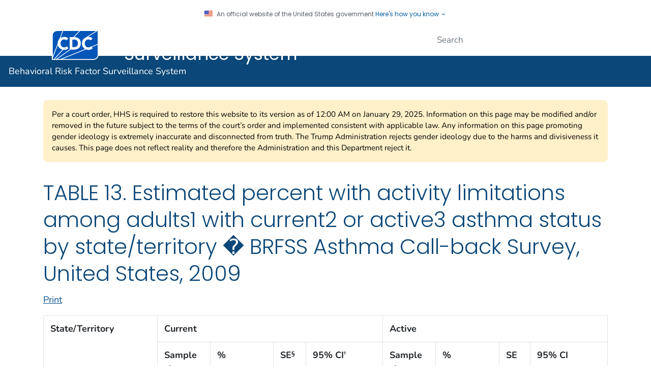

--- FILE ---
content_type: text/html
request_url: https://www.cdc.gov/brfss/acbs/2009/prevalence_tables/table13.html
body_size: 23263
content:

<!DOCTYPE html>
<html lang="en-us" class="cdc-2022 theme-green cdc-page-type-content cdc-tp5" >
<head>
	<meta charset="utf-8" />
<meta http-equiv="X-UA-Compatible" content="IE=Edge" />
<meta content="width=device-width, initial-scale=1, shrink-to-fit=no" name="viewport" />
<meta name="mobile-web-app-capable" content="yes" />
<meta name="apple-mobile-web-app-capable" content="yes" />
<meta name="theme-color" content="#075290">

<link rel="apple-touch-icon" sizes="180x180" href="/TemplatePackage/4.0/assets/imgs/favicon/apple-touch-icon.png">
<link rel="icon" type="image/png" sizes="32x32" href="/TemplatePackage/4.0/assets/imgs/favicon/favicon-32x32.png">
<link rel="icon" type="image/png" sizes="16x16" href="/TemplatePackage/4.0/assets/imgs/favicon/favicon-16x16.png">
<link rel="mask-icon" href="/TemplatePackage/4.0/assets/imgs/favicon/safari-pinned-tab.svg" color="#0056b3">
<meta name="msapplication-TileColor" content="#0056b3">
<meta name="theme-color" content="#0056b3">

<link rel="stylesheet prefetch" href="/TemplatePackage/contrib/libs/bootstrap/latest/css/bootstrap.min.css?_=40666" />
<link rel="stylesheet prefetch" href="/TemplatePackage/4.0/assets/css/app.tp5.min.css?_=40666" />
<link rel="stylesheet" media="print" href="/TemplatePackage/4.0/assets/css/print.min.css?_=40666" />

<!-- @prismcss@ -->
<script src="https://www.cdc.gov/JScript/dmat/cdc-dmat.min.js?account=cdcgov" async></script>
	<title>CDC - BRFSS-ACBS - TABLE 13. Estimated percent with activity limitations among adults1 with current2 or active3 asthma status by state/territory � BRFSS Asthma Call-back Survey, United States, 2009</title>
								<meta name="robots" content="index, archive" />
		
		<meta property="cdc:template_version" content="4.0"/>	<meta property="cdc:first_published" content="February 11, 2019"/>
	<meta property="cdc:last_updated" content="August 1, 2014"/>
	<meta property="cdc:last_reviewed" content="August 1, 2014"/>
	<meta property="cdc:content_source" content="CENTERS FOR DISEASE CONTROL AND PREVENTION"/>
	<meta property="cdc:maintained_by" content="CENTERS FOR DISEASE CONTROL AND PREVENTION"/>
	<meta property="cdc:content_id" content="1389" />
	<meta property="cdc:build" content="4918" />
	<meta property="cdc:version" content="4.25.3" />
	<meta property="cdc:page_type" content="cdc_page" />
	<meta property="cdc:page_origin" content="wcms"/>
				<link rel="canonical" href="https://www.cdc.gov/brfss/acbs/2009/prevalence_tables/table13.html"/>
	<meta property="cdc:wcms_build" content="4.25.3 - b.4918" />
						<!-- CSS Added Dynamically Here -->		<meta name="DC.date" content="2019-02-09T03:13:52Z" />
				<meta name="cdc:last_published" content="2025-05-14T15:28:41Z" />
				
</head>
<body class="no-js cdc-page">
	<div id="skipmenu">
		<a class="skippy sr-only-focusable" href="#content">Skip directly to site content</a>
		<a class="skippy sr-only-focusable" href="#headerSearch">Skip directly to search</a>
	</div>
					<div class="header-language-bar container text-right pt-1 pb-1 fs0875">
											<a href="/spanish/"><span lang="es-us">Español</span></a><span class="link-divider"> | </span>
						<a href="https://wwwn.cdc.gov/pubs/other-languages/">Other Languages</a>
										</div>
				<script src="/TemplatePackage/5.0/js/modules/banner.js"></script>
<div class="cdc-header-official-notice container noindex">
	<div class="cdc-header-official-notice-header d-flex">
		<img src="/TemplatePackage/4.0/assets/imgs/uswds/us_flag_small.png" width="16" height="11" alt="" aria-hidden="true" />
		<small class="ml-2">An official website of the United States government <button class="cdc-header-official-notice-header-btn">Here's how you know <span class="cdc-header-official-notice-header-icon x12 fill-p cdc-icon-arrow-down"></span></button></small>
	</div>

	<div class="cdc-header-official-notice-body row" style="display: none;">
		<figure class="col-lg-6 d-flex">
			<img class="cdc-header-official-notice-body-img" src="/TemplatePackage/4.0/assets/imgs/uswds/icon-dot-gov.svg" alt="" aria-hidden="true" />
			<figcaption class="cdc-header-official-notice-body-info ml-3">
				<p class="cdc-header-official-notice-body-title mb-1"><strong>Official websites use .gov</strong></p>
				<p>A .gov website belongs to an official government organization in the United States.</p>
			</figcaption>
		</figure>
		<figure class="col-lg-6 d-flex">
			<img class="cdc-header-official-notice-body-img" src="/TemplatePackage/4.0/assets/imgs/uswds/icon-https.svg" alt="" aria-hidden="true" />
			<figcaption class="cdc-header-official-notice-body-info ml-3">
				<p class="cdc-header-official-notice-body-title mb-1"><strong>Secure .gov websites use HTTPS</strong></p>
				<p>A lock ( <span class="x16 fill-black cdc-icon-lock-alt-solid"></span> ) or https:// means you've safely connected to the .gov website. Share sensitive information only on official, secure websites.</p>
			</figcaption>
		</figure>
	</div>
</div>
<header id="page_banner" role="banner" aria-label="Banner">			<div class="container-fluid header-wrapper">
				<div class="container">
					<div class="row py-2">
						<div class="col cdc-logo">
															<a href="https://www.cdc.gov/">
	<span class="sr-only">Centers for Disease Control and Prevention. CDC twenty four seven. Saving Lives, Protecting People</span>
	<img src="/TemplatePackage/4.0/assets/imgs/logo/logo-notext.svg" alt="CDC Logo" class="cdc-logo--desktop">
	<img src="/TemplatePackage/4.0/assets/imgs/logo/logo-notext.svg" alt="CDC Logo" class="cdc-logo--mobile">
</a>
													</div>
													<div class="col-2 col-md-3 col-xl-5 col-xxl-4 tp-search">
								<div class="headerSearch cdc-header-search">
	<form accept-charset="UTF-8" action="https://search.cdc.gov/search/" class="cdc-header-search-form" method="get" autocomplete="off">

		<!-- fallback mobile search -->
		<button class="btn btn-primary dropdown-toggle no-toggle search-button ssi d-xl-none"
				type="button"
				data-toggle="dropdown" aria-haspopup="true" aria-expanded="false" aria-label="search"><span>Search</span>
			<i class="fi cdc-icon-magnify dropdown-menu-medium-search-icon x24" aria-hidden="true"></i>
			<i class="fi cdc-icon-close dropdown-menu-medium-close-icon x24" aria-hidden="true"></i>
		</button>

		<div class="dropdown-menu dropdown-menu-right dropdown-menu-search dropdown-menu-medium-search">
			<div class="input-group">
				<input id="headerSearch" type="text" class="form-control" maxlength="300" placeholder="Search" aria-label="Search" name="query">
				<span class="form-control-clear cdc-icon-close"></span>
				<div class="input-group-append">
					<button class="btn search-submit" type="button">
						<span class="sr-only">Submit</span>
						<i class="fi cdc-icon-magnify x24 search-submit" aria-hidden="true"></i>
					</button>
				</div>
			</div>
		</div>
		<input type="hidden" name="affiliate" value="cdc-main">
	</form>
</div>

							</div>
												</div>
				</div>
			</div>
					<div class="container-fluid site-title">
				<div class="container">
							<div class="row">
		<div class="col">
			<div class="display-6 text-white fw-500 pt-1 pb-1 site-title-inner ">
				<a href="/brfss/index.html"> Behavioral Risk Factor Surveillance System</a>
			</div>
					</div>
			</div>
					</div>
			</div>
						<nav role="navigation" aria-label="Mobile Nav" id="mobilenav" class="sticky-top">
							</nav>
			
		<!-- Global Above Feature -->

		<div class="container-fluid feature-area">
			<div class="container"></div>		</div>

		</header>
				<div class="container d-flex flex-wrap body-wrapper bg-white">
						<main  class="col-12 order-lg-2"  role="main" aria-label="Main Content Area">
									<div class="row visual-element">
						<div class="col">
																				</div>
					</div>
								<div class="section-nav-area">
					<nav role="navigation" aria-label="Section Nav" class="w-100 sticky-top"></nav>
				</div>

				<div class="row">
					<div  class="col content content-fullwidth"><div class="syndicate"><h1 id="content" class="page-title">TABLE 13. Estimated percent with activity limitations among adults1 with current2 or active3 asthma status by state/territory � BRFSS Asthma Call-back Survey, United States, 2009</h1></div>							<div class="title-bar">
																<a href="#print" class="print-link" aria-label="print this page" onclick="window.print()">Print</a>
							</div>
																	<div class="mb-3 card tp-related-pages fourth-level-nav d-none">
						<div class="card-header collapse-icon">
							<a class="collapse-link float-right nav-minus fs0875" data-toggle="collapse" href="#collapse_13896824b6a9e8a3c" aria-expanded="false" aria-controls="collapse_13896824b6a9e8a3c">
								<svg viewBox="0 0 24 24" focusable="false" xmlns="http://www.w3.org/2000/svg" xmlns:xlink="http://www.w3.org/1999/xlink">
									<title>Minus</title>
									<path d="M19,13H5V11H19V13Z"></path>
								</svg>
							</a>
							<div class="h4">Related Pages</div>
						</div>
						<div class="card-body collapse show" id="collapse_13896824b6a9e8a3c"></div>
					</div>
										<div class="syndicate">

						<table align="center" border="1" cellpadding="7" cellspacing="0" class="opt-in table table-bordered">
<tr>
<th align="left" id="State" rowspan="2" scope="col">State/Territory</th>
<th align="center" colspan="4" id="Current" scope="col">Current</th>
<th align="center" colspan="4" id="Active" scope="col">Active</th>
</tr>
<tr>
<th align="center" id="CurrentSampSize" scope="col">Sample<br>size<sup>&plusmn;</sup>
</th>
<th align="center" id="CurrentPercent" scope="col">%</th>
<th align="center" id="CurrentSE" scope="col">SE<sup>&sect;</sup>
</th>
<th align="center" id="CurrentCI" scope="col">95% CI<sup>&dagger;</sup>
</th>
<th align="center" id="ActiveSampSize" scope="col">Sample<br>size</th>
<th align="center" id="ActivePercent" scope="col">%</th>
<th align="center" id="ActiveSE" scope="col">SE</th>
<th align="center" id="ActiveCI" scope="col">95% CI</th>
</tr>
<tr>
<th align="left" id="row1 " scope="row">Arizona</th>
<td align="right" headers="CurrentSampSize row1 ">115</td>
<td align="right" headers="CurrentPercent row1 ">69.6</td>
<td align="right" headers="CurrentSE row1 ">7.3</td>
<td align="right" headers="CurrentCI row1 ">(55.3 &ndash; 83.9)</td>
<td align="right" headers="ActiveSampSize row1 ">120</td>
<td align="right" headers="ActivePercent row1 ">74.4</td>
<td align="right" headers="ActiveSE row1 ">6.6</td>
<td align="right" headers="ActiveCI row1 ">(61.5 &ndash; 87.3)</td>
</tr>
<tr>
<th align="left" id="row2 " scope="row">California</th>
<td align="right" headers="CurrentSampSize row2 ">412</td>
<td align="right" headers="CurrentPercent row2 ">63.5</td>
<td align="right" headers="CurrentSE row2 ">3.4</td>
<td align="right" headers="CurrentCI row2 ">(56.8 &ndash; 70.2)</td>
<td align="right" headers="ActiveSampSize row2 ">440</td>
<td align="right" headers="ActivePercent row2 ">59.8</td>
<td align="right" headers="ActiveSE row2 ">4.1</td>
<td align="right" headers="ActiveCI row2 ">(51.8 &ndash; 67.8)</td>
</tr>
<tr>
<th align="left" id="row3 " scope="row">Connecticut</th>
<td align="right" headers="CurrentSampSize row3 ">237</td>
<td align="right" headers="CurrentPercent row3 ">57.2</td>
<td align="right" headers="CurrentSE row3 ">5.0</td>
<td align="right" headers="CurrentCI row3 ">(47.4 &ndash; 67.0)</td>
<td align="right" headers="ActiveSampSize row3 ">259</td>
<td align="right" headers="ActivePercent row3 ">57.8</td>
<td align="right" headers="ActiveSE row3 ">4.7</td>
<td align="right" headers="ActiveCI row3 ">(48.6 &ndash; 67.0)</td>
</tr>
<tr>
<th align="left" id="row4 " scope="row">District of Columbia</th>
<td align="right" headers="CurrentSampSize row4 ">134</td>
<td align="right" headers="CurrentPercent row4 ">55.6</td>
<td align="right" headers="CurrentSE row4 ">5.7</td>
<td align="right" headers="CurrentCI row4 ">(44.4 &ndash; 66.8)</td>
<td align="right" headers="ActiveSampSize row4 ">151</td>
<td align="right" headers="ActivePercent row4 ">50.8</td>
<td align="right" headers="ActiveSE row4 ">5.4</td>
<td align="right" headers="ActiveCI row4 ">(40.2 &ndash; 61.4)</td>
</tr>
<tr>
<th align="left" id="row5 " scope="row">Florida</th>
<td align="right" headers="CurrentSampSize row5 ">416</td>
<td align="right" headers="CurrentPercent row5 ">67.8</td>
<td align="right" headers="CurrentSE row5 ">4.2</td>
<td align="right" headers="CurrentCI row5 ">(59.6 &ndash; 76.0)</td>
<td align="right" headers="ActiveSampSize row5 ">457</td>
<td align="right" headers="ActivePercent row5 ">62.8</td>
<td align="right" headers="ActiveSE row5 ">5.1</td>
<td align="right" headers="ActiveCI row5 ">(52.8 &ndash; 72.8)</td>
</tr>
<tr>
<th align="left" id="row6 " scope="row">Georgia</th>
<td align="right" headers="CurrentSampSize row6 ">191</td>
<td align="right" headers="CurrentPercent row6 ">62.5</td>
<td align="right" headers="CurrentSE row6 ">6.4</td>
<td align="right" headers="CurrentCI row6 ">(50.0 &ndash; 75.0)</td>
<td align="right" headers="ActiveSampSize row6 ">199</td>
<td align="right" headers="ActivePercent row6 ">57.1</td>
<td align="right" headers="ActiveSE row6 ">7.1</td>
<td align="right" headers="ActiveCI row6 ">(43.2 &ndash; 71.0)</td>
</tr>
<tr>
<th align="left" id="row7 " scope="row">Hawaii</th>
<td align="right" headers="CurrentSampSize row7 ">279</td>
<td align="right" headers="CurrentPercent row7 ">56.2</td>
<td align="right" headers="CurrentSE row7 ">4.8</td>
<td align="right" headers="CurrentCI row7 ">(46.8 &ndash; 65.6)</td>
<td align="right" headers="ActiveSampSize row7 ">276</td>
<td align="right" headers="ActivePercent row7 ">54.8</td>
<td align="right" headers="ActiveSE row7 ">4.8</td>
<td align="right" headers="ActiveCI row7 ">(45.4 &ndash; 64.2)</td>
</tr>
<tr>
<th align="left" id="row8 " scope="row">Illinois</th>
<td align="right" headers="CurrentSampSize row8 ">187</td>
<td align="right" headers="CurrentPercent row8 ">64.0</td>
<td align="right" headers="CurrentSE row8 ">4.9</td>
<td align="right" headers="CurrentCI row8 ">(54.4 &ndash; 73.6)</td>
<td align="right" headers="ActiveSampSize row8 ">206</td>
<td align="right" headers="ActivePercent row8 ">58.3</td>
<td align="right" headers="ActiveSE row8 ">4.9</td>
<td align="right" headers="ActiveCI row8 ">(48.7 &ndash; 67.9)</td>
</tr>
<tr>
<th align="left" id="row9 " scope="row">Indiana</th>
<td align="right" headers="CurrentSampSize row9 ">395</td>
<td align="right" headers="CurrentPercent row9 ">69.6</td>
<td align="right" headers="CurrentSE row9 ">4.0</td>
<td align="right" headers="CurrentCI row9 ">(61.8 &ndash; 77.4)</td>
<td align="right" headers="ActiveSampSize row9 ">430</td>
<td align="right" headers="ActivePercent row9 ">65.6</td>
<td align="right" headers="ActiveSE row9 ">3.8</td>
<td align="right" headers="ActiveCI row9 ">(58.2 &ndash; 73.0)</td>
</tr>
<tr>
<th align="left" id="row10 " scope="row">Iowa</th>
<td align="right" headers="CurrentSampSize row10 ">233</td>
<td align="right" headers="CurrentPercent row10 ">53.2</td>
<td align="right" headers="CurrentSE row10 ">5.2</td>
<td align="right" headers="CurrentCI row10 ">(43.0 &ndash; 63.4)</td>
<td align="right" headers="ActiveSampSize row10 ">247</td>
<td align="right" headers="ActivePercent row10 ">50.9</td>
<td align="right" headers="ActiveSE row10 ">5.1</td>
<td align="right" headers="ActiveCI row10 ">(40.9 &ndash; 60.9)</td>
</tr>
<tr>
<th align="left" id="row11 " scope="row">Kansas</th>
<td align="right" headers="CurrentSampSize row11 ">824</td>
<td align="right" headers="CurrentPercent row11 ">57.5</td>
<td align="right" headers="CurrentSE row11 ">2.9</td>
<td align="right" headers="CurrentCI row11 ">(51.8 &ndash; 63.2)</td>
<td align="right" headers="ActiveSampSize row11 ">879</td>
<td align="right" headers="ActivePercent row11 ">57.0</td>
<td align="right" headers="ActiveSE row11 ">2.8</td>
<td align="right" headers="ActiveCI row11 ">(51.5 &ndash; 62.5)</td>
</tr>
<tr>
<th align="left" id="row12 " scope="row">Louisiana</th>
<td align="right" headers="CurrentSampSize row12 ">197</td>
<td align="right" headers="CurrentPercent row12 ">65.4</td>
<td align="right" headers="CurrentSE row12 ">5.5</td>
<td align="right" headers="CurrentCI row12 ">(54.6 &ndash; 76.2)</td>
<td align="right" headers="ActiveSampSize row12 ">219</td>
<td align="right" headers="ActivePercent row12 ">65.9</td>
<td align="right" headers="ActiveSE row12 ">5.3</td>
<td align="right" headers="ActiveCI row12 ">(55.5 &ndash; 76.3)</td>
</tr>
<tr>
<th align="left" id="row13 " scope="row">Maine</th>
<td align="right" headers="CurrentSampSize row13 ">234</td>
<td align="right" headers="CurrentPercent row13 ">58.5</td>
<td align="right" headers="CurrentSE row13 ">5.4</td>
<td align="right" headers="CurrentCI row13 ">(47.9 &ndash; 69.1)</td>
<td align="right" headers="ActiveSampSize row13 ">253</td>
<td align="right" headers="ActivePercent row13 ">59.8</td>
<td align="right" headers="ActiveSE row13 ">5.0</td>
<td align="right" headers="ActiveCI row13 ">(50.0 &ndash; 69.6)</td>
</tr>
<tr>
<th align="left" id="row14 " scope="row">Maryland</th>
<td align="right" headers="CurrentSampSize row14 ">269</td>
<td align="right" headers="CurrentPercent row14 ">64.1</td>
<td align="right" headers="CurrentSE row14 ">4.9</td>
<td align="right" headers="CurrentCI row14 ">(54.5 &ndash; 73.7)</td>
<td align="right" headers="ActiveSampSize row14 ">292</td>
<td align="right" headers="ActivePercent row14 ">59.8</td>
<td align="right" headers="ActiveSE row14 ">4.8</td>
<td align="right" headers="ActiveCI row14 ">(50.4 &ndash; 69.2)</td>
</tr>
<tr>
<th align="left" id="row15 " scope="row">Massachusetts</th>
<td align="right" headers="CurrentSampSize row15 ">224</td>
<td align="right" headers="CurrentPercent row15 ">60.0</td>
<td align="right" headers="CurrentSE row15 ">5.9</td>
<td align="right" headers="CurrentCI row15 ">(48.4 &ndash; 71.6)</td>
<td align="right" headers="ActiveSampSize row15 ">250</td>
<td align="right" headers="ActivePercent row15 ">53.0</td>
<td align="right" headers="ActiveSE row15 ">5.5</td>
<td align="right" headers="ActiveCI row15 ">(42.2 &ndash; 63.8)</td>
</tr>
<tr>
<th align="left" id="row16 " scope="row">Michigan</th>
<td align="right" headers="CurrentSampSize row16 ">475</td>
<td align="right" headers="CurrentPercent row16 ">63.1</td>
<td align="right" headers="CurrentSE row16 ">3.6</td>
<td align="right" headers="CurrentCI row16 ">(56.0 &ndash; 70.2)</td>
<td align="right" headers="ActiveSampSize row16 ">532</td>
<td align="right" headers="ActivePercent row16 ">55.1</td>
<td align="right" headers="ActiveSE row16 ">3.5</td>
<td align="right" headers="ActiveCI row16 ">(48.2 &ndash; 62.0)</td>
</tr>
<tr>
<th align="left" id="row17 " scope="row">Montana</th>
<td align="right" headers="CurrentSampSize row17 ">306</td>
<td align="right" headers="CurrentPercent row17 ">57.4</td>
<td align="right" headers="CurrentSE row17 ">4.9</td>
<td align="right" headers="CurrentCI row17 ">(47.8 &ndash; 67.0)</td>
<td align="right" headers="ActiveSampSize row17 ">317</td>
<td align="right" headers="ActivePercent row17 ">60.5</td>
<td align="right" headers="ActiveSE row17 ">4.6</td>
<td align="right" headers="ActiveCI row17 ">(51.5 &ndash; 69.5)</td>
</tr>
<tr>
<th align="left" id="row18 " scope="row">Nebraska</th>
<td align="right" headers="CurrentSampSize row18 ">546</td>
<td align="right" headers="CurrentPercent row18 ">57.2</td>
<td align="right" headers="CurrentSE row18 ">4.3</td>
<td align="right" headers="CurrentCI row18 ">(48.8 &ndash; 65.6)</td>
<td align="right" headers="ActiveSampSize row18 ">553</td>
<td align="right" headers="ActivePercent row18 ">55.4</td>
<td align="right" headers="ActiveSE row18 ">4.3</td>
<td align="right" headers="ActiveCI row18 ">(47.0 &ndash; 63.8)</td>
</tr>
<tr>
<th align="left" id="row19 " scope="row">Nevada</th>
<td align="right" headers="CurrentSampSize row19 ">131</td>
<td align="right" headers="CurrentPercent row19 ">66.5</td>
<td align="right" headers="CurrentSE row19 ">9.8</td>
<td align="right" headers="CurrentCI row19 ">(47.3 &ndash; 85.7)</td>
<td align="right" headers="ActiveSampSize row19 ">139</td>
<td align="right" headers="ActivePercent row19 ">63.9</td>
<td align="right" headers="ActiveSE row19 ">9.2</td>
<td align="right" headers="ActiveCI row19 ">(45.9 &ndash; 81.9)</td>
</tr>
<tr>
<th align="left" id="row20 " scope="row">New Hampshire</th>
<td align="right" headers="CurrentSampSize row20 ">258</td>
<td align="right" headers="CurrentPercent row20 ">55.9</td>
<td align="right" headers="CurrentSE row20 ">5.0</td>
<td align="right" headers="CurrentCI row20 ">(46.1 &ndash; 65.7)</td>
<td align="right" headers="ActiveSampSize row20 ">283</td>
<td align="right" headers="ActivePercent row20 ">49.8</td>
<td align="right" headers="ActiveSE row20 ">4.7</td>
<td align="right" headers="ActiveCI row20 ">(40.6 &ndash; 59.0)</td>
</tr>
<tr>
<th align="left" id="row21 " scope="row">New Jersey</th>
<td align="right" headers="CurrentSampSize row21 ">362</td>
<td align="right" headers="CurrentPercent row21 ">61.1</td>
<td align="right" headers="CurrentSE row21 ">4.6</td>
<td align="right" headers="CurrentCI row21 ">(52.1 &ndash; 70.1)</td>
<td align="right" headers="ActiveSampSize row21 ">393</td>
<td align="right" headers="ActivePercent row21 ">57.8</td>
<td align="right" headers="ActiveSE row21 ">4.5</td>
<td align="right" headers="ActiveCI row21 ">(49.0 &ndash; 66.6)</td>
</tr>
<tr>
<th align="left" id="row22 " scope="row">New Mexico</th>
<td align="right" headers="CurrentSampSize row22 ">205</td>
<td align="right" headers="CurrentPercent row22 ">61.0</td>
<td align="right" headers="CurrentSE row22 ">5.0</td>
<td align="right" headers="CurrentCI row22 ">(51.2 &ndash; 70.8)</td>
<td align="right" headers="ActiveSampSize row22 ">226</td>
<td align="right" headers="ActivePercent row22 ">59.9</td>
<td align="right" headers="ActiveSE row22 ">5.0</td>
<td align="right" headers="ActiveCI row22 ">(50.1 &ndash; 69.7)</td>
</tr>
<tr>
<th align="left" id="row23 " scope="row">New York</th>
<td align="right" headers="CurrentSampSize row23 ">326</td>
<td align="right" headers="CurrentPercent row23 ">63.5</td>
<td align="right" headers="CurrentSE row23 ">4.9</td>
<td align="right" headers="CurrentCI row23 ">(53.9 &ndash; 73.1)</td>
<td align="right" headers="ActiveSampSize row23 ">357</td>
<td align="right" headers="ActivePercent row23 ">59.7</td>
<td align="right" headers="ActiveSE row23 ">4.7</td>
<td align="right" headers="ActiveCI row23 ">(50.5 &ndash; 68.9)</td>
</tr>
<tr>
<th align="left" id="row24 " scope="row">North Dakota</th>
<td align="right" headers="CurrentSampSize row24 ">190</td>
<td align="right" headers="CurrentPercent row24 ">63.8</td>
<td align="right" headers="CurrentSE row24 ">5.0</td>
<td align="right" headers="CurrentCI row24 ">(54.0 &ndash; 73.6)</td>
<td align="right" headers="ActiveSampSize row24 ">200</td>
<td align="right" headers="ActivePercent row24 ">60.2</td>
<td align="right" headers="ActiveSE row24 ">5.0</td>
<td align="right" headers="ActiveCI row24 ">(50.4 &ndash; 70.0)</td>
</tr>
<tr>
<th align="left" id="row25 " scope="row">Ohio</th>
<td align="right" headers="CurrentSampSize row25 ">277</td>
<td align="right" headers="CurrentPercent row25 ">56.4</td>
<td align="right" headers="CurrentSE row25 ">5.5</td>
<td align="right" headers="CurrentCI row25 ">(45.6 &ndash; 67.2)</td>
<td align="right" headers="ActiveSampSize row25 ">301</td>
<td align="right" headers="ActivePercent row25 ">56.9</td>
<td align="right" headers="ActiveSE row25 ">5.1</td>
<td align="right" headers="ActiveCI row25 ">(46.9 &ndash; 66.9)</td>
</tr>
<tr>
<th align="left" id="row26 " scope="row">Oklahoma</th>
<td align="right" headers="CurrentSampSize row26 ">281</td>
<td align="right" headers="CurrentPercent row26 ">67.4</td>
<td align="right" headers="CurrentSE row26 ">4.7</td>
<td align="right" headers="CurrentCI row26 ">(58.2 &ndash; 76.6)</td>
<td align="right" headers="ActiveSampSize row26 ">291</td>
<td align="right" headers="ActivePercent row26 ">65.7</td>
<td align="right" headers="ActiveSE row26 ">4.7</td>
<td align="right" headers="ActiveCI row26 ">(56.5 &ndash; 74.9)</td>
</tr>
<tr>
<th align="left" id="row27 " scope="row">Oregon</th>
<td align="right" headers="CurrentSampSize row27 ">150</td>
<td align="right" headers="CurrentPercent row27 ">55.8</td>
<td align="right" headers="CurrentSE row27 ">6.1</td>
<td align="right" headers="CurrentCI row27 ">(43.8 &ndash; 67.8)</td>
<td align="right" headers="ActiveSampSize row27 ">167</td>
<td align="right" headers="ActivePercent row27 ">53.6</td>
<td align="right" headers="ActiveSE row27 ">5.7</td>
<td align="right" headers="ActiveCI row27 ">(42.4 &ndash; 64.8)</td>
</tr>
<tr>
<th align="left" id="row28 " scope="row">Rhode Island</th>
<td align="right" headers="CurrentSampSize row28 ">302</td>
<td align="right" headers="CurrentPercent row28 ">63.8</td>
<td align="right" headers="CurrentSE row28 ">4.6</td>
<td align="right" headers="CurrentCI row28 ">(54.8 &ndash; 72.8)</td>
<td align="right" headers="ActiveSampSize row28 ">327</td>
<td align="right" headers="ActivePercent row28 ">60.4</td>
<td align="right" headers="ActiveSE row28 ">4.8</td>
<td align="right" headers="ActiveCI row28 ">(51.0 &ndash; 69.8)</td>
</tr>
<tr>
<th align="left" id="row29 " scope="row">Texas</th>
<td align="right" headers="CurrentSampSize row29 ">475</td>
<td align="right" headers="CurrentPercent row29 ">62.7</td>
<td align="right" headers="CurrentSE row29 ">4.2</td>
<td align="right" headers="CurrentCI row29 ">(54.5 &ndash; 70.9)</td>
<td align="right" headers="ActiveSampSize row29 ">508</td>
<td align="right" headers="ActivePercent row29 ">59.6</td>
<td align="right" headers="ActiveSE row29 ">4.2</td>
<td align="right" headers="ActiveCI row29 ">(51.4 &ndash; 67.8)</td>
</tr>
<tr>
<th align="left" id="row30 " scope="row">Utah</th>
<td align="right" headers="CurrentSampSize row30 ">437</td>
<td align="right" headers="CurrentPercent row30 ">67.3</td>
<td align="right" headers="CurrentSE row30 ">3.5</td>
<td align="right" headers="CurrentCI row30 ">(60.4 &ndash; 74.2)</td>
<td align="right" headers="ActiveSampSize row30 ">486</td>
<td align="right" headers="ActivePercent row30 ">65.6</td>
<td align="right" headers="ActiveSE row30 ">3.6</td>
<td align="right" headers="ActiveCI row30 ">(58.5 &ndash; 72.7)</td>
</tr>
<tr>
<th align="left" id="row31 " scope="row">Vermont</th>
<td align="right" headers="CurrentSampSize row31 ">358</td>
<td align="right" headers="CurrentPercent row31 ">60.0</td>
<td align="right" headers="CurrentSE row31 ">4.6</td>
<td align="right" headers="CurrentCI row31 ">(51.0 &ndash; 69.0)</td>
<td align="right" headers="ActiveSampSize row31 ">383</td>
<td align="right" headers="ActivePercent row31 ">60.5</td>
<td align="right" headers="ActiveSE row31 ">4.3</td>
<td align="right" headers="ActiveCI row31 ">(52.1 &ndash; 68.9)</td>
</tr>
<tr>
<th align="left" id="row32 " scope="row">Virginia</th>
<td align="right" headers="CurrentSampSize row32 ">184</td>
<td align="right" headers="CurrentPercent row32 ">61.4</td>
<td align="right" headers="CurrentSE row32 ">5.9</td>
<td align="right" headers="CurrentCI row32 ">(49.8 &ndash; 73.0)</td>
<td align="right" headers="ActiveSampSize row32 ">189</td>
<td align="right" headers="ActivePercent row32 ">62.2</td>
<td align="right" headers="ActiveSE row32 ">5.7</td>
<td align="right" headers="ActiveCI row32 ">(51.0 &ndash; 73.4)</td>
</tr>
<tr>
<th align="left" id="row33 " scope="row">Washington</th>
<td align="right" headers="CurrentSampSize row33 ">496</td>
<td align="right" headers="CurrentPercent row33 ">57.0</td>
<td align="right" headers="CurrentSE row33 ">3.8</td>
<td align="right" headers="CurrentCI row33 ">(49.6 &ndash; 64.4)</td>
<td align="right" headers="ActiveSampSize row33 ">539</td>
<td align="right" headers="ActivePercent row33 ">56.1</td>
<td align="right" headers="ActiveSE row33 ">3.6</td>
<td align="right" headers="ActiveCI row33 ">(49.0 &ndash; 63.2)</td>
</tr>
<tr>
<th align="left" id="row34 " scope="row">West Virginia</th>
<td align="right" headers="CurrentSampSize row34 ">251</td>
<td align="right" headers="CurrentPercent row34 ">72.0</td>
<td align="right" headers="CurrentSE row34 ">4.6</td>
<td align="right" headers="CurrentCI row34 ">(63.0 &ndash; 81.0)</td>
<td align="right" headers="ActiveSampSize row34 ">259</td>
<td align="right" headers="ActivePercent row34 ">71.2</td>
<td align="right" headers="ActiveSE row34 ">4.4</td>
<td align="right" headers="ActiveCI row34 ">(62.6 &ndash; 79.8)</td>
</tr>
<tr>
<th align="left" id="row35 " scope="row">Wisconsin</th>
<td align="right" headers="CurrentSampSize row35 ">223</td>
<td align="right" headers="CurrentPercent row35 ">57.8</td>
<td align="right" headers="CurrentSE row35 ">5.8</td>
<td align="right" headers="CurrentCI row35 ">(46.4 &ndash; 69.2)</td>
<td align="right" headers="ActiveSampSize row35 ">231</td>
<td align="right" headers="ActivePercent row35 ">58.4</td>
<td align="right" headers="ActiveSE row35 ">5.6</td>
<td align="right" headers="ActiveCI row35 ">(47.4 &ndash; 69.4)</td>
</tr>
<tr>
<th align="left" id="row36 " scope="row">Puerto Rico</th>
<td align="right" headers="CurrentSampSize row36 ">167</td>
<td align="right" headers="CurrentPercent row36 ">61.7</td>
<td align="right" headers="CurrentSE row36 ">5.5</td>
<td align="right" headers="CurrentCI row36 ">(50.9 &ndash; 72.5)</td>
<td align="right" headers="ActiveSampSize row36 ">249</td>
<td align="right" headers="ActivePercent row36 ">57.0</td>
<td align="right" headers="ActiveSE row36 ">4.6</td>
<td align="right" headers="ActiveCI row36 ">(48.0 &ndash; 66.0)</td>
</tr>
<tr>
<th align="left" id="row37 " scope="row">36 state total</th>
<td align="right" headers="CurrentSampSize row37 ">10,747</td>
<td align="right" headers="CurrentPercent row37 ">62.6</td>
<td align="right" headers="CurrentSE row37 ">1.1</td>
<td align="right" headers="CurrentCI row37 ">(60.4 &ndash; 64.8)</td>
<td align="right" headers="ActiveSampSize row37 ">11,608</td>
<td align="right" headers="ActivePercent row37 ">59.5</td>
<td align="right" headers="ActiveSE row37 ">1.1</td>
<td align="right" headers="ActiveCI row37 ">(57.3 &ndash; 61.7)</td>
</tr>
<tr>
<th align="left" id="row38 " scope="row">Median</th>
<td align="right" headers="CurrentSampSize row38 ">&nbsp;</td>
<td align="right" headers="CurrentPercent row38 ">61.6</td>
<td align="right" headers="CurrentSE row38 ">&nbsp;</td>
<td align="right" headers="CurrentCI row38 ">&nbsp;</td>
<td align="right" headers="ActiveSampSize row38 ">&nbsp;</td>
<td align="right" headers="ActivePercent row38 ">59.7</td>
<td align="right" headers="ActiveSE row38 ">&nbsp;</td>
<td align="right" headers="ActiveCI row38 ">&nbsp;</td>
</tr>
<tr>
<th align="left" id="row39 " scope="row">Range</th>
<td align="right" headers="CurrentSampSize row39 ">&nbsp;</td>
<td align="right" headers="CurrentPercent row39 ">53.2-72.0</td>
<td align="right" headers="CurrentSE row39 ">&nbsp;</td>
<td align="right" headers="CurrentCI row39 ">&nbsp;</td>
<td align="right" headers="ActiveSampSize row39 ">&nbsp;</td>
<td align="right" headers="ActivePercent row39 ">49.8-74.4</td>
<td align="right" headers="ActiveSE row39 ">&nbsp;</td>
<td align="right" headers="ActiveCI row39 ">&nbsp;</td>
</tr>
</table>
<div>
<p align="left" class="ftnote" id="note1"><sup>1</sup> Aged &ge; 18 years</p>
<p align="left" class="ftnote" id="note2"><sup>2</sup> &ldquo;Yes&rdquo; response to &ldquo;Do you still have asthma?&rdquo;</p>
<p align="left" class="ftnote" id="note3"><sup>3</sup> Reported any of the following during the past year: asthma medication use, asthma symptoms, or MD visits for asthma</p>
<p align="left" class="ftnote" id="note4"><sup>&plusmn;</sup> Sample size excludes &ldquo;DK/Refused&rdquo;</p>
<p align="left" class="ftnote" id="note5"><sup>&sect;</sup> Standard error</p>
<p align="left" class="ftnote" id="note6"><sup>&dagger;</sup> Confidence interval</p>
</div>
				</div>

													</div>
		</div>
							
					<div class="row d-none d-lg-block">
				<div class="col pca">
														</div>
			</div>
							<div class="row share-row last-reviewed-row">
					<div class="col-md last-reviewed">
						Last Reviewed:  <span id="last-reviewed-date">August 1, 2014</span>						<div class="d-none d-lg-block content-source">Source: 	<a href="/chronic-disease/" class="td-none">National Center for Chronic Disease Prevention and Health Promotion</a>, <a href="/nccdphp/divisions-offices/about-the-division-of-population-health.html" class="td-none">Division of Population Health</a>
</div>
					</div>
					<div class="col-md page-share ml-auto">
						<nav id="share-nav" class="page-share-wrapper" role="navigation" aria-label="Social Media">
    <ul>
        <li><a target="_blank" title="Share to Facebook" rel="noreferrer noopener" class="page-share-facebook metrics-share-facebook" href="https://api.addthis.com/oexchange/0.8/forward/facebook/offer?url=https%3A%2F%2Fwww.cdc.gov%2Findex.htm&title=CDC%20Works%2024/7&description=As%20the%20nation%27s%20health%20protection%20agency,%20CDC%20saves%20lives%20and%20protects%20people%20from%20health,%20safety,%20and%20security%20threats.&via=CDCgov&ct=0&media=https://www.cdc.gov/homepage/images/centers-for-disease-control-and-prevention.png"><span class="sr-only">Facebook</span><span class="fi cdc-icon-fb-round"></span></a></li>
        <li><a target="_blank" title="Share to Twitter" rel="noreferrer noopener" class="page-share-twitter metrics-share-twitter" href="https://api.addthis.com/oexchange/0.8/forward/twitter/offer?url=https%3A%2F%2Fwww.cdc.gov%2Findex.htm&title=CDC%20Works%2024/7&description=As%20the%20nation%27s%20health%20protection%20agency,%20CDC%20saves%20lives%20and%20protects%20people%20from%20health,%20safety,%20and%20security%20threats.&via=CDCgov&ct=0&media=https://www.cdc.gov/homepage/images/centers-for-disease-control-and-prevention.png"><span class="sr-only">Twitter</span><span class="fi cdc-icon-twitter-round"></span></a></li>
        <li><a target="_blank" title="Share to LinkedIn" rel="noreferrer noopener" class="page-share-linkedin metrics-share-linkedin" href="https://api.addthis.com/oexchange/0.8/forward/linkedin/offer?url=https%3A%2F%2Fwww.cdc.gov%2Findex.htm&title=CDC%20Works%2024/7&description=As%20the%20nation%27s%20health%20protection%20agency,%20CDC%20saves%20lives%20and%20protects%20people%20from%20health,%20safety,%20and%20security%20threats.&via=CDCgov&ct=0&media=https://www.cdc.gov/homepage/images/centers-for-disease-control-and-prevention.png"><span class="sr-only">LinkedIn</span><span class="fi cdc-icon-linkedin-round"></span></a></li>
        <li><a target="_blank" title="Embed this Page" rel="noreferrer noopener" class="page-share-syndication metrics-share-syndicate" href="https://tools.cdc.gov/medialibrary/index.aspx#/sharecontent/https%3A%2F%2Fwww.cdc.gov%2Findex.htm"><span class="sr-only">Syndicate</span><span class="fi cdc-icon-syndication-round"></span></a></li>
    </ul>
</nav>
					</div>
				</div>
						</main>

				<div class="col-12 d-lg-none leftnav-wrapper">
			<nav role="navigation" aria-label="Left Navigation Menu">
				<div class="nav-section-home d-sm-block">
<svg xmlns="http://www.w3.org/2000/svg" version="1.1" viewBox="0 0 24 24"><title>home</title>
<path d="M9.984 20.016h-4.969v-8.016h-3l9.984-9 9.984 9h-3v8.016h-4.969v-6h-4.031v6z"></path></svg><a href="/brfss/index.html">BRFSS</a>
</div>
<ul id="nav-primary" class="list-group tp-nav-main">
<li class="list-group-item nav-lvl1">
<a href="/brfss/about/index.htm">About BRFSS</a>
<a href="#nav-group-about-brfss" class="nav-plus nav-expandcollapse" data-toggle="collapse" aria-controls="nav-group-about-brfss"><svg viewBox="0 0 24 24"><title>expand</title>
<path d="M19,13H13V19H11V13H5V11H11V5H13V11H19V13Z"></path></svg></a><ul class="collapse" id="nav-group-about-brfss">
<li class="list-group-item nav-lvl2"><a href="/brfss/about/brfss_today.htm">BRFSS Today</a></li>
<li class="list-group-item nav-lvl2"><a href="/brfss/about/about_brfss.htm">BRFSS History</a></li>
<li class="list-group-item nav-lvl2"><a href="/brfss/about/brfss_faq.htm">BRFSS FAQs</a></li>
</ul>
</li>
<li class="list-group-item nav-lvl1"><a href="/brfss/data_tools.htm">Prevalence Data and Data Analysis Tools</a></li>
<li class="list-group-item nav-lvl1">
<a href="/brfss/data_documentation/index.htm">Survey Data and Documentation</a>
<a href="#nav-group-survey-data-and-documentation" class="nav-plus nav-expandcollapse" data-toggle="collapse" aria-controls="nav-group-survey-data-and-documentation"><svg viewBox="0 0 24 24"><title>expand</title>
<path d="M19,13H13V19H11V13H5V11H11V5H13V11H19V13Z"></path></svg></a><ul class="collapse" id="nav-group-survey-data-and-documentation">
<li class="list-group-item nav-lvl2">
<a href="/brfss/annual_data/annual_data.htm">Annual Survey Data</a>
<a href="#nav-group-annual-survey-data" class="nav-plus nav-expandcollapse" data-toggle="collapse" aria-controls="nav-group-annual-survey-data"><svg viewBox="0 0 24 24"><title>expand</title>
<path d="M19,13H13V19H11V13H5V11H11V5H13V11H19V13Z"></path></svg></a><ul class="collapse" id="nav-group-annual-survey-data">
<li class="list-group-item nav-lvl3"><a href="/brfss/annual_data/annual_2013.html">2013 Data</a></li>
<li class="list-group-item nav-lvl3"><a href="/brfss/annual_data/annual_2012.html">2012 Data</a></li>
<li class="list-group-item nav-lvl3"><a href="/brfss/annual_data/annual_2011.htm">2011 Data</a></li>
<li class="list-group-item nav-lvl3"><a href="/brfss/annual_data/annual_2010.htm">2010 Data</a></li>
<li class="list-group-item nav-lvl3"><a href="/brfss/annual_data/annual_2009.htm">2009 Data</a></li>
<li class="list-group-item nav-lvl3"><a href="/brfss/annual_data/annual_2008.htm">2008 Data</a></li>
<li class="list-group-item nav-lvl3"><a href="/brfss/annual_data/annual_2007.htm">2007 Data</a></li>
<li class="list-group-item nav-lvl3"><a href="/brfss/annual_data/annual_2006.htm">2006 Data</a></li>
<li class="list-group-item nav-lvl3">
<a href="/brfss/annual_data/annual_2005.htm">2005 Data</a>
<a href="#nav-group-2005-data" class="nav-plus nav-expandcollapse" data-toggle="collapse" aria-controls="nav-group-2005-data"><svg viewBox="0 0 24 24"><title>expand</title>
<path d="M19,13H13V19H11V13H5V11H11V5H13V11H19V13Z"></path></svg></a><ul class="collapse" id="nav-group-2005-data">
<li class="list-group-item nav-lvl4"><a href="/brfss/annual_data/2005/summary_matrix_05.html">Summary Matrix of Calculated Variables</a></li>
</ul>
</li>
<li class="list-group-item nav-lvl3"><a href="/brfss/annual_data/annual_2004.htm">2004 Data</a></li>
<li class="list-group-item nav-lvl3"><a href="/brfss/annual_data/annual_2003.htm">2003 Data</a></li>
<li class="list-group-item nav-lvl3"><a href="/brfss/annual_data/annual_2002.htm">2002 Data</a></li>
<li class="list-group-item nav-lvl3"><a href="/brfss/annual_data/annual_2001.htm">2001 Data</a></li>
<li class="list-group-item nav-lvl3"><a href="/brfss/annual_data/annual_2000.htm">2000 Data</a></li>
<li class="list-group-item nav-lvl3"><a href="/brfss/annual_data/annual_1999.htm">1999 Data</a></li>
<li class="list-group-item nav-lvl3"><a href="/brfss/annual_data/annual_1998.htm">1998 Data</a></li>
<li class="list-group-item nav-lvl3"><a href="/brfss/annual_data/annual_1997.htm">1997 Data</a></li>
<li class="list-group-item nav-lvl3"><a href="/brfss/annual_data/annual_1996.htm">1996 Data</a></li>
<li class="list-group-item nav-lvl3"><a href="/brfss/annual_data/annual_1995.htm">1995 Data</a></li>
<li class="list-group-item nav-lvl3"><a href="/brfss/annual_data/annual_1994.htm">1994 Data</a></li>
<li class="list-group-item nav-lvl3"><a href="/brfss/annual_data/annual_1993.htm">1993 Data</a></li>
<li class="list-group-item nav-lvl3"><a href="/brfss/annual_data/annual_1992.htm">1992 Data</a></li>
<li class="list-group-item nav-lvl3"><a href="/brfss/annual_data/annual_1991.htm">1991 Data</a></li>
<li class="list-group-item nav-lvl3"><a href="/brfss/annual_data/annual_1990.htm">1990 Data</a></li>
<li class="list-group-item nav-lvl3"><a href="/brfss/annual_data/annual_1989.htm">1989 Data</a></li>
<li class="list-group-item nav-lvl3"><a href="/brfss/annual_data/annual_1988.htm">1988 Data</a></li>
<li class="list-group-item nav-lvl3"><a href="/brfss/annual_data/annual_1987.htm">1987 Data</a></li>
<li class="list-group-item nav-lvl3"><a href="/brfss/annual_data/annual_1986.htm">1986 Data</a></li>
<li class="list-group-item nav-lvl3"><a href="/brfss/annual_data/annual_1985.htm">1985 Data</a></li>
<li class="list-group-item nav-lvl3"><a href="/brfss/annual_data/annual_1984.htm">1984 Data</a></li>
</ul>
</li>
<li class="list-group-item nav-lvl2">
<a href="/brfss/acbs/index.htm">Asthma Call-back Survey Data</a>
<a href="#nav-group-asthma-call-back-survey-data" class="nav-plus nav-expandcollapse" data-toggle="collapse" aria-controls="nav-group-asthma-call-back-survey-data"><svg viewBox="0 0 24 24"><title>expand</title>
<path d="M19,13H13V19H11V13H5V11H11V5H13V11H19V13Z"></path></svg></a><ul class="collapse" id="nav-group-asthma-call-back-survey-data">
<li class="list-group-item nav-lvl3">
<a href="/brfss/acbs/2012_documentation.html">2012 Data</a>
<a href="#nav-group-2012-data" class="nav-plus nav-expandcollapse" data-toggle="collapse" aria-controls="nav-group-2012-data"><svg viewBox="0 0 24 24"><title>expand</title>
<path d="M19,13H13V19H11V13H5V11H11V5H13V11H19V13Z"></path></svg></a><ul class="collapse" id="nav-group-2012-data">
<li class="list-group-item nav-lvl4">
<a href="/brfss/acbs/2012_tables.html">Table of Contents</a>
<a href="#nav-group-table-of-contents" class="nav-plus nav-expandcollapse" data-toggle="collapse" aria-controls="nav-group-table-of-contents"><svg viewBox="0 0 24 24"><title>expand</title>
<path d="M19,13H13V19H11V13H5V11H11V5H13V11H19V13Z"></path></svg></a><ul class="collapse" id="nav-group-table-of-contents">
<li class="list-group-item nav-lvl5"><a href="/brfss/acbs/2012/prevalence_tables/table1.html">Table 1</a></li>
<li class="list-group-item nav-lvl5"><a href="/brfss/acbs/2012/prevalence_tables/table2.html">Table 2</a></li>
<li class="list-group-item nav-lvl5"><a href="/brfss/acbs/2012/prevalence_tables/table3a.html">Table 3a</a></li>
<li class="list-group-item nav-lvl5"><a href="/brfss/acbs/2012/prevalence_tables/table3b.html">Table 3b</a></li>
<li class="list-group-item nav-lvl5"><a href="/brfss/acbs/2012/prevalence_tables/table4a.html">Table 4a</a></li>
<li class="list-group-item nav-lvl5"><a href="/brfss/acbs/2012/prevalence_tables/table4b.html">Table 4b</a></li>
<li class="list-group-item nav-lvl5"><a href="/brfss/acbs/2012/prevalence_tables/table5a.html">Table 5a</a></li>
<li class="list-group-item nav-lvl5"><a href="/brfss/acbs/2012/prevalence_tables/table5b.html">Table 5b</a></li>
<li class="list-group-item nav-lvl5"><a href="/brfss/acbs/2012/prevalence_tables/table6.html">Table 6</a></li>
<li class="list-group-item nav-lvl5"><a href="/brfss/acbs/2012/prevalence_tables/table7.html">Table 7</a></li>
<li class="list-group-item nav-lvl5"><a href="/brfss/acbs/2012/prevalence_tables/table8a.html">Table 8a</a></li>
<li class="list-group-item nav-lvl5"><a href="/brfss/acbs/2012/prevalence_tables/table8b.html">Table 8b</a></li>
<li class="list-group-item nav-lvl5"><a href="/brfss/acbs/2012/prevalence_tables/table9.html">Table 9</a></li>
<li class="list-group-item nav-lvl5"><a href="/brfss/acbs/2012/prevalence_tables/table10.html">Table 10</a></li>
<li class="list-group-item nav-lvl5"><a href="/brfss/acbs/2012/prevalence_tables/table11a.html">Table 11a</a></li>
<li class="list-group-item nav-lvl5"><a href="/brfss/acbs/2012/prevalence_tables/table11b.html">Table 11b</a></li>
<li class="list-group-item nav-lvl5"><a href="/brfss/acbs/2012/prevalence_tables/table12.html">Table 12</a></li>
<li class="list-group-item nav-lvl5"><a href="/brfss/acbs/2012/prevalence_tables/table13.html">Table 13</a></li>
<li class="list-group-item nav-lvl5"><a href="/brfss/acbs/2012/prevalence_tables/table14.html">Table 14</a></li>
<li class="list-group-item nav-lvl5"><a href="/brfss/acbs/2012/prevalence_tables/table15.html">Table 15</a></li>
</ul>
</li>
<li class="list-group-item nav-lvl4">
<a href="/brfss/acbs/2012_tables_LLCP.html">Table of Contents (LLCP)</a>
<a href="#nav-group-table-of-contents-llcp" class="nav-plus nav-expandcollapse" data-toggle="collapse" aria-controls="nav-group-table-of-contents-llcp"><svg viewBox="0 0 24 24"><title>expand</title>
<path d="M19,13H13V19H11V13H5V11H11V5H13V11H19V13Z"></path></svg></a><ul class="collapse" id="nav-group-table-of-contents-llcp">
<li class="list-group-item nav-lvl5"><a href="/brfss/acbs/2012/prevalence_tables/table1_LLCP.html">Table 1</a></li>
<li class="list-group-item nav-lvl5"><a href="/brfss/acbs/2012/prevalence_tables/table2_LLCP.html">Table 2</a></li>
<li class="list-group-item nav-lvl5"><a href="/brfss/acbs/2012/prevalence_tables/table3a_LLCP.html">Table 3a</a></li>
<li class="list-group-item nav-lvl5"><a href="/brfss/acbs/2012/prevalence_tables/table3b_LLCP.html">Table 3b</a></li>
<li class="list-group-item nav-lvl5"><a href="/brfss/acbs/2012/prevalence_tables/table4a_LLCP.html">Table 4a</a></li>
<li class="list-group-item nav-lvl5"><a href="/brfss/acbs/2012/prevalence_tables/table4b_LLCP.html">Table 4b</a></li>
<li class="list-group-item nav-lvl5"><a href="/brfss/acbs/2012/prevalence_tables/table5a_LLCP.html">Table 5a</a></li>
<li class="list-group-item nav-lvl5"><a href="/brfss/acbs/2012/prevalence_tables/table5b_LLCP.html">Table 5b</a></li>
<li class="list-group-item nav-lvl5"><a href="/brfss/acbs/2012/prevalence_tables/table6_LLCP.html">Table 6</a></li>
<li class="list-group-item nav-lvl5"><a href="/brfss/acbs/2012/prevalence_tables/table7_LLCP.html">Table 7</a></li>
<li class="list-group-item nav-lvl5"><a href="/brfss/acbs/2012/prevalence_tables/table8a_LLCP.html">Table 8a</a></li>
<li class="list-group-item nav-lvl5"><a href="/brfss/acbs/2012/prevalence_tables/table8b_LLCP.html">Table 8b</a></li>
<li class="list-group-item nav-lvl5"><a href="/brfss/acbs/2012/prevalence_tables/table9_LLCP.html">Table 9</a></li>
<li class="list-group-item nav-lvl5"><a href="/brfss/acbs/2012/prevalence_tables/table10_LLCP.html">Table 10</a></li>
<li class="list-group-item nav-lvl5"><a href="/brfss/acbs/2012/prevalence_tables/table11a_LLCP.html">Table 11a</a></li>
<li class="list-group-item nav-lvl5"><a href="/brfss/acbs/2012/prevalence_tables/table11b_LLCP.html">Table 11b</a></li>
<li class="list-group-item nav-lvl5"><a href="/brfss/acbs/2012/prevalence_tables/table12_LLCP.html">Table 12</a></li>
<li class="list-group-item nav-lvl5"><a href="/brfss/acbs/2012/prevalence_tables/table13_LLCP.html">Table 13</a></li>
<li class="list-group-item nav-lvl5"><a href="/brfss/acbs/2012/prevalence_tables/table14_LLCP.html">Table 14</a></li>
<li class="list-group-item nav-lvl5"><a href="/brfss/acbs/2012/prevalence_tables/table15_LLCP.html">Table 15</a></li>
</ul>
</li>
</ul>
</li>
<li class="list-group-item nav-lvl3">
<a href="/brfss/acbs/2011_documentation.html">2011 Data</a>
<a href="#nav-group-2011-data" class="nav-plus nav-expandcollapse" data-toggle="collapse" aria-controls="nav-group-2011-data"><svg viewBox="0 0 24 24"><title>expand</title>
<path d="M19,13H13V19H11V13H5V11H11V5H13V11H19V13Z"></path></svg></a><ul class="collapse" id="nav-group-2011-data">
<li class="list-group-item nav-lvl4">
<a href="/brfss/acbs/2011_tables.html">Table of Contents</a>
<a href="#nav-group-table-of-contents" class="nav-plus nav-expandcollapse" data-toggle="collapse" aria-controls="nav-group-table-of-contents"><svg viewBox="0 0 24 24"><title>expand</title>
<path d="M19,13H13V19H11V13H5V11H11V5H13V11H19V13Z"></path></svg></a><ul class="collapse" id="nav-group-table-of-contents">
<li class="list-group-item nav-lvl5"><a href="/brfss/acbs/2011/prevalence_tables/table1.html">Table 1</a></li>
<li class="list-group-item nav-lvl5"><a href="/brfss/acbs/2011/prevalence_tables/table2.html">Table 2</a></li>
<li class="list-group-item nav-lvl5"><a href="/brfss/acbs/2011/prevalence_tables/table3a.html">Table 3a</a></li>
<li class="list-group-item nav-lvl5"><a href="/brfss/acbs/2011/prevalence_tables/table3b.html">Table 3b</a></li>
<li class="list-group-item nav-lvl5"><a href="/brfss/acbs/2011/prevalence_tables/table4a.html">Table 4a</a></li>
<li class="list-group-item nav-lvl5"><a href="/brfss/acbs/2011/prevalence_tables/table4b.html">Table 4b</a></li>
<li class="list-group-item nav-lvl5"><a href="/brfss/acbs/2011/prevalence_tables/table5a.html">Table 5a</a></li>
<li class="list-group-item nav-lvl5"><a href="/brfss/acbs/2011/prevalence_tables/table5b.html">Table 5b</a></li>
<li class="list-group-item nav-lvl5"><a href="/brfss/acbs/2011/prevalence_tables/table6.html">Table 6</a></li>
<li class="list-group-item nav-lvl5"><a href="/brfss/acbs/2011/prevalence_tables/table7.html">Table 7</a></li>
<li class="list-group-item nav-lvl5"><a href="/brfss/acbs/2011/prevalence_tables/table8a.html">Table 8a</a></li>
<li class="list-group-item nav-lvl5"><a href="/brfss/acbs/2011/prevalence_tables/table8b.html">Table 8b</a></li>
<li class="list-group-item nav-lvl5"><a href="/brfss/acbs/2011/prevalence_tables/table9.html">Table 9</a></li>
<li class="list-group-item nav-lvl5"><a href="/brfss/acbs/2011/prevalence_tables/table10.html">Table 10</a></li>
<li class="list-group-item nav-lvl5"><a href="/brfss/acbs/2011/prevalence_tables/table11a.html">Table 11a</a></li>
<li class="list-group-item nav-lvl5"><a href="/brfss/acbs/2011/prevalence_tables/table11b.html">Table 11b</a></li>
<li class="list-group-item nav-lvl5"><a href="/brfss/acbs/2011/prevalence_tables/table12.html">Table 12</a></li>
<li class="list-group-item nav-lvl5"><a href="/brfss/acbs/2011/prevalence_tables/table13.html">Table 13</a></li>
<li class="list-group-item nav-lvl5"><a href="/brfss/acbs/2011/prevalence_tables/table14.html">Table 14</a></li>
<li class="list-group-item nav-lvl5"><a href="/brfss/acbs/2011/prevalence_tables/table15.html">Table 15</a></li>
</ul>
</li>
</ul>
</li>
<li class="list-group-item nav-lvl3">
<a href="/brfss/acbs/2010_documentation.htm">2010 Data</a>
<a href="#nav-group-2010-data" class="nav-plus nav-expandcollapse" data-toggle="collapse" aria-controls="nav-group-2010-data"><svg viewBox="0 0 24 24"><title>expand</title>
<path d="M19,13H13V19H11V13H5V11H11V5H13V11H19V13Z"></path></svg></a><ul class="collapse" id="nav-group-2010-data">
<li class="list-group-item nav-lvl4">
<a href="/brfss/acbs/2010_tables.htm">Table of Contents</a>
<a href="#nav-group-table-of-contents" class="nav-plus nav-expandcollapse" data-toggle="collapse" aria-controls="nav-group-table-of-contents"><svg viewBox="0 0 24 24"><title>expand</title>
<path d="M19,13H13V19H11V13H5V11H11V5H13V11H19V13Z"></path></svg></a><ul class="collapse" id="nav-group-table-of-contents">
<li class="list-group-item nav-lvl5"><a href="/brfss/acbs/2010/prevalence_tables/table1.html">Table 1</a></li>
<li class="list-group-item nav-lvl5"><a href="/brfss/acbs/2010/prevalence_tables/table2.html">Table 2</a></li>
<li class="list-group-item nav-lvl5"><a href="/brfss/acbs/2010/prevalence_tables/table3a.html">Table 3a</a></li>
<li class="list-group-item nav-lvl5"><a href="/brfss/acbs/2010/prevalence_tables/table3b.html">Table 3b</a></li>
<li class="list-group-item nav-lvl5"><a href="/brfss/acbs/2010/prevalence_tables/table4a.html">Table 4a</a></li>
<li class="list-group-item nav-lvl5"><a href="/brfss/acbs/2010/prevalence_tables/table4b.html">Table 4b</a></li>
<li class="list-group-item nav-lvl5"><a href="/brfss/acbs/2010/prevalence_tables/table5a.html">Table 5a</a></li>
<li class="list-group-item nav-lvl5"><a href="/brfss/acbs/2010/prevalence_tables/table5b.html">Table 5b</a></li>
<li class="list-group-item nav-lvl5"><a href="/brfss/acbs/2010/prevalence_tables/table6.html">Table 6</a></li>
<li class="list-group-item nav-lvl5"><a href="/brfss/acbs/2010/prevalence_tables/table7.html">Table 7</a></li>
<li class="list-group-item nav-lvl5"><a href="/brfss/acbs/2010/prevalence_tables/table8a.html">Table 8a</a></li>
<li class="list-group-item nav-lvl5"><a href="/brfss/acbs/2010/prevalence_tables/table8b.html">Table 8b</a></li>
<li class="list-group-item nav-lvl5"><a href="/brfss/acbs/2010/prevalence_tables/table9.html">Table 9</a></li>
<li class="list-group-item nav-lvl5"><a href="/brfss/acbs/2010/prevalence_tables/table10.html">Table 10</a></li>
<li class="list-group-item nav-lvl5"><a href="/brfss/acbs/2010/prevalence_tables/table11a.html">Table 11a</a></li>
<li class="list-group-item nav-lvl5"><a href="/brfss/acbs/2010/prevalence_tables/table11b.html">Table 11b</a></li>
<li class="list-group-item nav-lvl5"><a href="/brfss/acbs/2010/prevalence_tables/table12.html">Table 12</a></li>
<li class="list-group-item nav-lvl5"><a href="/brfss/acbs/2010/prevalence_tables/table13.html">Table 13</a></li>
<li class="list-group-item nav-lvl5"><a href="/brfss/acbs/2010/prevalence_tables/table14.html">Table 14</a></li>
<li class="list-group-item nav-lvl5"><a href="/brfss/acbs/2010/prevalence_tables/table15.html">Table 15</a></li>
</ul>
</li>
</ul>
</li>
<li class="list-group-item nav-lvl3">
<a href="/brfss/acbs/2009_documentation.htm">2009 Data</a>
<a href="#nav-group-2009-data" class="nav-plus nav-expandcollapse" data-toggle="collapse" aria-controls="nav-group-2009-data"><svg viewBox="0 0 24 24"><title>expand</title>
<path d="M19,13H13V19H11V13H5V11H11V5H13V11H19V13Z"></path></svg></a><ul class="collapse" id="nav-group-2009-data">
<li class="list-group-item nav-lvl4">
<a href="/brfss/acbs/2009_tables.htm">Table of Contents</a>
<a href="#nav-group-table-of-contents" class="nav-plus nav-expandcollapse" data-toggle="collapse" aria-controls="nav-group-table-of-contents"><svg viewBox="0 0 24 24"><title>expand</title>
<path d="M19,13H13V19H11V13H5V11H11V5H13V11H19V13Z"></path></svg></a><ul class="collapse" id="nav-group-table-of-contents">
<li class="list-group-item nav-lvl5"><a href="/brfss/acbs/2009/prevalence_tables/table1.html">Table 1</a></li>
<li class="list-group-item nav-lvl5"><a href="/brfss/acbs/2009/prevalence_tables/table2.html">Table 2</a></li>
<li class="list-group-item nav-lvl5"><a href="/brfss/acbs/2009/prevalence_tables/table3a.html">Table 3a</a></li>
<li class="list-group-item nav-lvl5"><a href="/brfss/acbs/2009/prevalence_tables/table3b.html">Table 3b</a></li>
<li class="list-group-item nav-lvl5"><a href="/brfss/acbs/2009/prevalence_tables/table4a.html">Table 4a</a></li>
<li class="list-group-item nav-lvl5"><a href="/brfss/acbs/2009/prevalence_tables/table4b.html">Table 4b</a></li>
<li class="list-group-item nav-lvl5"><a href="/brfss/acbs/2009/prevalence_tables/table5a.html">Table 5a</a></li>
<li class="list-group-item nav-lvl5"><a href="/brfss/acbs/2009/prevalence_tables/table4b.html">Table 5b</a></li>
<li class="list-group-item nav-lvl5"><a href="/brfss/acbs/2009/prevalence_tables/table6.html">Table 6</a></li>
<li class="list-group-item nav-lvl5"><a href="/brfss/acbs/2009/prevalence_tables/table7.html">Table 7</a></li>
<li class="list-group-item nav-lvl5"><a href="/brfss/acbs/2009/prevalence_tables/table8a.html">Table 8a</a></li>
<li class="list-group-item nav-lvl5"><a href="/brfss/acbs/2009/prevalence_tables/table8b.html">Table 8b</a></li>
<li class="list-group-item nav-lvl5"><a href="/brfss/acbs/2009/prevalence_tables/table9.html">Table 9</a></li>
<li class="list-group-item nav-lvl5"><a href="/brfss/acbs/2009/prevalence_tables/table10.html">Table 10</a></li>
<li class="list-group-item nav-lvl5"><a href="/brfss/acbs/2009/prevalence_tables/table11a.html">Table 11a</a></li>
<li class="list-group-item nav-lvl5"><a href="/brfss/acbs/2009/prevalence_tables/table11b.html">Table 11b</a></li>
<li class="list-group-item nav-lvl5"><a href="/brfss/acbs/2009/prevalence_tables/table12.html">Table 12</a></li>
<li class="list-group-item nav-lvl5"><a href="/brfss/acbs/2009/prevalence_tables/table13.html">Table 13</a></li>
<li class="list-group-item nav-lvl5"><a href="/brfss/acbs/2009/prevalence_tables/table14.html">Table 14</a></li>
<li class="list-group-item nav-lvl5"><a href="/brfss/acbs/2009/prevalence_tables/table15.html">Table 15</a></li>
</ul>
</li>
</ul>
</li>
<li class="list-group-item nav-lvl3">
<a href="/brfss/acbs/2008_documentation.htm">2008 Data</a>
<a href="#nav-group-2008-data" class="nav-plus nav-expandcollapse" data-toggle="collapse" aria-controls="nav-group-2008-data"><svg viewBox="0 0 24 24"><title>expand</title>
<path d="M19,13H13V19H11V13H5V11H11V5H13V11H19V13Z"></path></svg></a><ul class="collapse" id="nav-group-2008-data">
<li class="list-group-item nav-lvl4">
<a href="/brfss/acbs/2008_tables.htm">Table of Contents</a>
<a href="#nav-group-table-of-contents" class="nav-plus nav-expandcollapse" data-toggle="collapse" aria-controls="nav-group-table-of-contents"><svg viewBox="0 0 24 24"><title>expand</title>
<path d="M19,13H13V19H11V13H5V11H11V5H13V11H19V13Z"></path></svg></a><ul class="collapse" id="nav-group-table-of-contents">
<li class="list-group-item nav-lvl5"><a href="/brfss/acbs/2008/prevalence_tables/table1.html">Table 1</a></li>
<li class="list-group-item nav-lvl5"><a href="/brfss/acbs/2008/prevalence_tables/table2.html">Table 2</a></li>
<li class="list-group-item nav-lvl5"><a href="/brfss/acbs/2008/prevalence_tables/table3a.html">Table 3a</a></li>
<li class="list-group-item nav-lvl5"><a href="/brfss/acbs/2008/prevalence_tables/table3b.html">Table 3b</a></li>
<li class="list-group-item nav-lvl5"><a href="/brfss/acbs/2008/prevalence_tables/table4a.html">Table 4a</a></li>
<li class="list-group-item nav-lvl5"><a href="/brfss/acbs/2008/prevalence_tables/table4b.html">Table 4b</a></li>
<li class="list-group-item nav-lvl5"><a href="/brfss/acbs/2008/prevalence_tables/table5a.html">Table 5a</a></li>
<li class="list-group-item nav-lvl5"><a href="/brfss/acbs/2008/prevalence_tables/table5b.html">Table 5b</a></li>
<li class="list-group-item nav-lvl5"><a href="/brfss/acbs/2008/prevalence_tables/table6.html">Table 6</a></li>
<li class="list-group-item nav-lvl5"><a href="/brfss/acbs/2008/prevalence_tables/table7.html">Table 7</a></li>
<li class="list-group-item nav-lvl5"><a href="/brfss/acbs/2008/prevalence_tables/table8a.html">Table 8a</a></li>
<li class="list-group-item nav-lvl5"><a href="/brfss/acbs/2008/prevalence_tables/table8b.html">Table 8b</a></li>
<li class="list-group-item nav-lvl5"><a href="/brfss/acbs/2008/prevalence_tables/table9.html">Table 9</a></li>
<li class="list-group-item nav-lvl5"><a href="/brfss/acbs/2008/prevalence_tables/table10.html">Table 10</a></li>
<li class="list-group-item nav-lvl5"><a href="/brfss/acbs/2008/prevalence_tables/table11a.html">Table 11a</a></li>
<li class="list-group-item nav-lvl5"><a href="/brfss/acbs/2008/prevalence_tables/table11b.html">Table 11b</a></li>
<li class="list-group-item nav-lvl5"><a href="/brfss/acbs/2008/prevalence_tables/table12.html">Table 12</a></li>
<li class="list-group-item nav-lvl5"><a href="/brfss/acbs/2008/prevalence_tables/table13.html">Table 13</a></li>
<li class="list-group-item nav-lvl5"><a href="/brfss/acbs/2008/prevalence_tables/table14.html">Table 14</a></li>
<li class="list-group-item nav-lvl5"><a href="/brfss/acbs/2008/prevalence_tables/table15.html">Table 15</a></li>
</ul>
</li>
</ul>
</li>
<li class="list-group-item nav-lvl3">
<a href="/brfss/acbs/2007_documentation.htm">2007 Data</a>
<a href="#nav-group-2007-data" class="nav-plus nav-expandcollapse" data-toggle="collapse" aria-controls="nav-group-2007-data"><svg viewBox="0 0 24 24"><title>expand</title>
<path d="M19,13H13V19H11V13H5V11H11V5H13V11H19V13Z"></path></svg></a><ul class="collapse" id="nav-group-2007-data">
<li class="list-group-item nav-lvl4">
<a href="/brfss/acbs/2007_tables.htm">Table of Contents</a>
<a href="#nav-group-table-of-contents" class="nav-plus nav-expandcollapse" data-toggle="collapse" aria-controls="nav-group-table-of-contents"><svg viewBox="0 0 24 24"><title>expand</title>
<path d="M19,13H13V19H11V13H5V11H11V5H13V11H19V13Z"></path></svg></a><ul class="collapse" id="nav-group-table-of-contents">
<li class="list-group-item nav-lvl5"><a href="/brfss/acbs/2007/prevalence_tables/table1.html">Table 1</a></li>
<li class="list-group-item nav-lvl5"><a href="/brfss/acbs/2007/prevalence_tables/table2.html">Table 2</a></li>
<li class="list-group-item nav-lvl5"><a href="/brfss/acbs/2007/prevalence_tables/table3a.html">Table 3a</a></li>
<li class="list-group-item nav-lvl5"><a href="/brfss/acbs/2007/prevalence_tables/table3b.html">Table 3b</a></li>
<li class="list-group-item nav-lvl5"><a href="/brfss/acbs/2007/prevalence_tables/table4a.html">Table 4a</a></li>
<li class="list-group-item nav-lvl5"><a href="/brfss/acbs/2007/prevalence_tables/table4b.html">Table 4b</a></li>
<li class="list-group-item nav-lvl5"><a href="/brfss/acbs/2007/prevalence_tables/table5a.html">Table 5a</a></li>
<li class="list-group-item nav-lvl5"><a href="/brfss/acbs/2007/prevalence_tables/table5b.html">Table 5b</a></li>
<li class="list-group-item nav-lvl5"><a href="/brfss/acbs/2007/prevalence_tables/table6.html">Table 6</a></li>
<li class="list-group-item nav-lvl5"><a href="/brfss/acbs/2007/prevalence_tables/table7.html">Table 7</a></li>
<li class="list-group-item nav-lvl5"><a href="/brfss/acbs/2007/prevalence_tables/table8a.html">Table 8a</a></li>
<li class="list-group-item nav-lvl5"><a href="/brfss/acbs/2007/prevalence_tables/table8b.html">Table 8b</a></li>
<li class="list-group-item nav-lvl5"><a href="/brfss/acbs/2007/prevalence_tables/table9.html">Table 9</a></li>
<li class="list-group-item nav-lvl5"><a href="/brfss/acbs/2007/prevalence_tables/table10.html">Table 10</a></li>
<li class="list-group-item nav-lvl5"><a href="/brfss/acbs/2007/prevalence_tables/table11a.html">Table 11a</a></li>
<li class="list-group-item nav-lvl5"><a href="/brfss/acbs/2007/prevalence_tables/table11b.html">Table 11b</a></li>
<li class="list-group-item nav-lvl5"><a href="/brfss/acbs/2007/prevalence_tables/table12.html">Table 12</a></li>
<li class="list-group-item nav-lvl5"><a href="/brfss/acbs/2007/prevalence_tables/table13.html">Table 13</a></li>
<li class="list-group-item nav-lvl5"><a href="/brfss/acbs/2007/prevalence_tables/table14.html">Table 14</a></li>
<li class="list-group-item nav-lvl5"><a href="/brfss/acbs/2007/prevalence_tables/table15.html">Table 15</a></li>
</ul>
</li>
</ul>
</li>
<li class="list-group-item nav-lvl3">
<a href="/brfss/acbs/2006_documentation.htm">2006 Data</a>
<a href="#nav-group-2006-data" class="nav-plus nav-expandcollapse" data-toggle="collapse" aria-controls="nav-group-2006-data"><svg viewBox="0 0 24 24"><title>expand</title>
<path d="M19,13H13V19H11V13H5V11H11V5H13V11H19V13Z"></path></svg></a><ul class="collapse" id="nav-group-2006-data">
<li class="list-group-item nav-lvl4">
<a href="/brfss/acbs/2006_tables.htm">Table of Contents</a>
<a href="#nav-group-table-of-contents" class="nav-plus nav-expandcollapse" data-toggle="collapse" aria-controls="nav-group-table-of-contents"><svg viewBox="0 0 24 24"><title>expand</title>
<path d="M19,13H13V19H11V13H5V11H11V5H13V11H19V13Z"></path></svg></a><ul class="collapse" id="nav-group-table-of-contents">
<li class="list-group-item nav-lvl5"><a href="/brfss/acbs/2006/prevalence_tables/table1.html">Table 1</a></li>
<li class="list-group-item nav-lvl5"><a href="/brfss/acbs/2006/prevalence_tables/table2.html">Table 2</a></li>
<li class="list-group-item nav-lvl5"><a href="/brfss/acbs/2006/prevalence_tables/table3a.html">Table 3a</a></li>
<li class="list-group-item nav-lvl5"><a href="/brfss/acbs/2006/prevalence_tables/table3b.html">Table 3b</a></li>
<li class="list-group-item nav-lvl5"><a href="/brfss/acbs/2006/prevalence_tables/table4a.html">Table 4a</a></li>
<li class="list-group-item nav-lvl5"><a href="/brfss/acbs/2006/prevalence_tables/table4b.html">Table 4b</a></li>
<li class="list-group-item nav-lvl5"><a href="/brfss/acbs/2006/prevalence_tables/table5a.html">Table 5a</a></li>
<li class="list-group-item nav-lvl5"><a href="/brfss/acbs/2006/prevalence_tables/table5b.html">Table 5b</a></li>
<li class="list-group-item nav-lvl5"><a href="/brfss/acbs/2006/prevalence_tables/table6.html">Table 6</a></li>
<li class="list-group-item nav-lvl5"><a href="/brfss/acbs/2006/prevalence_tables/table7.html">Table 7</a></li>
<li class="list-group-item nav-lvl5"><a href="/brfss/acbs/2006/prevalence_tables/table8a.html">Table 8a</a></li>
<li class="list-group-item nav-lvl5"><a href="/brfss/acbs/2006/prevalence_tables/table8b.html">Table 8b</a></li>
<li class="list-group-item nav-lvl5"><a href="/brfss/acbs/2006/prevalence_tables/table9.html">Table 9</a></li>
<li class="list-group-item nav-lvl5"><a href="/brfss/acbs/2006/prevalence_tables/table10.html">Table 10</a></li>
<li class="list-group-item nav-lvl5"><a href="/brfss/acbs/2006/prevalence_tables/table11a.html">Table 11a</a></li>
<li class="list-group-item nav-lvl5"><a href="/brfss/acbs/2006/prevalence_tables/table11b.html">Table 11b</a></li>
<li class="list-group-item nav-lvl5"><a href="/brfss/acbs/2006/prevalence_tables/table12.html">Table 12</a></li>
<li class="list-group-item nav-lvl5"><a href="/brfss/acbs/2006/prevalence_tables/table13.html">Table 13</a></li>
<li class="list-group-item nav-lvl5"><a href="/brfss/acbs/2006/prevalence_tables/table14.html">Table 14</a></li>
<li class="list-group-item nav-lvl5"><a href="/brfss/acbs/2006/prevalence_tables/table15.html">Table 15</a></li>
</ul>
</li>
</ul>
</li>
</ul>
</li>
<li class="list-group-item nav-lvl2">
<a href="/brfss/gis/gis_maps.htm">GIS Maps Data</a>
<a href="#nav-group-gis-maps-data" class="nav-plus nav-expandcollapse" data-toggle="collapse" aria-controls="nav-group-gis-maps-data"><svg viewBox="0 0 24 24"><title>expand</title>
<path d="M19,13H13V19H11V13H5V11H11V5H13V11H19V13Z"></path></svg></a><ul class="collapse" id="nav-group-gis-maps-data">
<li class="list-group-item nav-lvl3"><a href="/brfss/gis/gis_maps_faq.htm">BRFSS Maps FAQs</a></li>
</ul>
</li>
<li class="list-group-item nav-lvl2">
<a href="/brfss/smart/Smart_data.htm">SMART: City and County Survey Data</a>
<a href="#nav-group-smart-city-and-county-survey-data" class="nav-plus nav-expandcollapse" data-toggle="collapse" aria-controls="nav-group-smart-city-and-county-survey-data"><svg viewBox="0 0 24 24"><title>expand</title>
<path d="M19,13H13V19H11V13H5V11H11V5H13V11H19V13Z"></path></svg></a><ul class="collapse" id="nav-group-smart-city-and-county-survey-data">
<li class="list-group-item nav-lvl3"><a href="/brfss/smart/smart_faq.htm">SMART: BRFSS FAQs</a></li>
<li class="list-group-item nav-lvl3"><a href="/brfss/smart/smart_2012.html">2012 Data</a></li>
<li class="list-group-item nav-lvl3"><a href="/brfss/smart/smart_2011.htm">2011 Data</a></li>
<li class="list-group-item nav-lvl3"><a href="#">2010 Data</a></li>
<li class="list-group-item nav-lvl3"><a href="/brfss/smart/smart_2009.htm">2009 Data</a></li>
<li class="list-group-item nav-lvl3"><a href="/brfss/smart/smart_2008.htm">2008 Data</a></li>
<li class="list-group-item nav-lvl3"><a href="/brfss/smart/smart_2007.htm">2007 Data</a></li>
<li class="list-group-item nav-lvl3"><a href="/brfss/smart/smart_2006.htm">2006 Data</a></li>
<li class="list-group-item nav-lvl3"><a href="/brfss/smart/smart_2005.htm">2005 Data</a></li>
<li class="list-group-item nav-lvl3"><a href="/brfss/smart/smart_2004.htm">2004 Data</a></li>
<li class="list-group-item nav-lvl3"><a href="/brfss/smart/smart_2003.htm">2003 Data</a></li>
<li class="list-group-item nav-lvl3"><a href="/brfss/smart/smart_2002.htm">2002 Data</a></li>
</ul>
</li>
<li class="list-group-item nav-lvl2"><a href="/brfss/data_documentation/statistic_brief.htm">Statistical Briefs</a></li>
</ul>
</li>
<li class="list-group-item nav-lvl1"><a href="/brfss/questionnaires/index.htm">Questionnaires</a></li>
<li class="list-group-item nav-lvl1">
<a href="/brfss/publications/index.htm">Publications and Resources</a>
<a href="#nav-group-publications-and-resources" class="nav-plus nav-expandcollapse" data-toggle="collapse" aria-controls="nav-group-publications-and-resources"><svg viewBox="0 0 24 24"><title>expand</title>
<path d="M19,13H13V19H11V13H5V11H11V5H13V11H19V13Z"></path></svg></a><ul class="collapse" id="nav-group-publications-and-resources">
<li class="list-group-item nav-lvl2"><a href="/brfss/publications/ssummaries.htm">Surveillance Summaries</a></li>
</ul>
</li>
<li class="list-group-item nav-lvl1">
<a href="/brfss/state_info/index.htm">State Information</a>
<a href="#nav-group-state-information" class="nav-plus nav-expandcollapse" data-toggle="collapse" aria-controls="nav-group-state-information"><svg viewBox="0 0 24 24"><title>expand</title>
<path d="M19,13H13V19H11V13H5V11H11V5H13V11H19V13Z"></path></svg></a><ul class="collapse" id="nav-group-state-information">
<li class="list-group-item nav-lvl2"><a href="/brfss/state_info/coordinators.htm">State Coordinators</a></li>
<li class="list-group-item nav-lvl2"><a href="/brfss/state_info/brfss_use_examples.htm">State-by-State Listing of How Data Are Used</a></li>
</ul>
</li>
<li class="list-group-item nav-lvl1"><a href="/brfss/factsheets/index.htm">Fact Sheets</a></li>
</ul>
			</nav>
			<div class="col-12 mt-5">
							</div>
		</div>
				</div>

		

				<footer class="" role="contentinfo" aria-label="Footer">
								<div class="container-fluid footer-wrapper">
						<div class="container">

							 <div class="footer-2022">
	<div class="footer-desktop">
		<div class="row">
			<div class="col-6 about">
				<ul class="d-flex">
					<li><a href="https://www.cdc.gov/about/">About CDC</a></li>
					<li><a href="https://www.cdc.gov/cdc-info/index.html">Contact Us</a></li>
					<li><a href="tel:8002324636">800-232-4636</a></li>
				</ul>
			</div>
			<div class="col-6 social">
				<div class="d-flex flex-nowrap">
					<a href="https://www.facebook.com/CDC" target="_blank" rel="noreferrer noopener"><span class="cdc-icon-facebook-inverse"></span><span class="sr-only">Facebook</span></a>
					<a href="https://twitter.com/CDCgov" target="_blank" rel="noreferrer noopener"><span class="cdc-icon-twitter-inverse"></span><span class="sr-only">Twitter</span></a>
					<a href="https://www.instagram.com/CDCgov/" target="_blank" rel="noreferrer noopener"><span class="cdc-icon-instagram-inverse"></span><span class="sr-only">Instagram</span></a>
					<a href="https://www.linkedin.com/company/centers-for-disease-control-and-prevention" target="_blank" rel="noreferrer noopener"><span class="cdc-icon-linkedin-inverse"></span><span class="sr-only">LinkedIn</span></a>
					<a href="https://www.youtube.com/c/cdc/" target="_blank" rel="noreferrer noopener"><span class="cdc-icon-youtube-inverse"></span><span class="sr-only">Youtube</span></a>
					<a href="https://www.pinterest.com/cdcgov/" target="_blank" rel="noreferrer noopener"><span class="cdc-icon-pinterest-inverse"></span><span class="sr-only">Pinterest</span></a>
					<a href="https://www.snapchat.com/add/cdcgov" target="_blank" rel="noreferrer noopener"><span class="cdc-icon-snapchat-inverse"></span><span class="sr-only">Snapchat</span></a>
					<a href="https://tools.cdc.gov/medialibrary/index.aspx" target="_blank" rel="noreferrer noopener"><span class="cdc-icon-rss-inverse" aria-hidden="true"></span><span class="sr-only">RSS</span></a>

				</div>
			</div>
		</div>
	</div>
	<div class="footer-mobile" aria-label="Footer" role="contentinfo">
		<ul class="accordion indicator-arrow mb-3" role="tablist" aria-busy="true">
			<li class="card footer-mobile_contact" role="presentation">
				<button role="tab" class="card-header tab collapsed" data-target="#footer-mobile-collapse-1" data-toggle="collapse"  aria-expanded="false" id="footer-mobile-card-1" >CONTACT CDC</button>
				<div class="collapse" id="footer-mobile-collapse-1" role="tabpanel" aria-hidden="true">
					<div class="card-body">
						<address itemscope="itemscope" itemtype="https://schema.org/Organization">
							<div class="row mt-2">
								<div class="col-1">
									<span aria-hidden="true" class="fi cdc-icon-desktop x24"></span>
								</div>
								<div class="col">
									<span class="pl-1"><a href="https://www.cdc.gov/cdc-info/index.html">Contact Us</a></span>
								</div>
							</div>
							<div class="row mt-2">
								<div class="col-1">
									<span class="fi cdc-icon-phone x24"></span>
								</div>
								<div class="col">
									<span class="pl-1" itemprop="telephone">Call 800-232-4636</span>
								</div>
							</div>
							<div class="row mt-2">
								<div class="col-1">
									<span class="fi cdc-icon-email x24"></span>
								</div>
								<div class="col">
									<span class="pl-1" itemprop="url"><a href="https://www.cdc.gov/cdc-info/index.html">Email Us</a></span>
								</div>
							</div>
						</address>
					</div>
				</div>
			</li>
			<li class="card footer-mobile_about" role="presentation">
				<button role="tab" class="card-header tab collapsed " data-target="#footer-mobile-collapse-2" data-toggle="collapse"  aria-expanded="false" id="footer-mobile-card-2" >ABOUT CDC</button>
				<div class="collapse" id="footer-mobile-collapse-2" role="tabpanel"  aria-hidden="true">
					<div class="card-body">
						<ul>
							<li><a href="https://www.cdc.gov/about/">About CDC</a></li>
							<li><a href="https://jobs.cdc.gov">Jobs</a></li>
							<li><a href="https://www.cdc.gov/funding">Funding</a></li>
						</ul>
					</div>
				</div>
			</li>
			<li class="card footer-mobile_policies" role="presentation">
				<button role="tab" class="card-header tab collapsed " data-target="#footer-mobile-collapse-3" data-toggle="collapse"  aria-expanded="false" id="footer-mobile-card-3">POLICIES</button>
				<div class="collapse" id="footer-mobile-collapse-3" role="tabpanel"  aria-hidden="true">
					<div class="card-body">
						<ul>
							<li><a href="https://www.cdc.gov/other/accessibility.html">Accessibility</a></li>
							<li><a href="https://www.cdc.gov/Other/disclaimer.html">External Links</a></li>
							<li><a href="https://www.cdc.gov/other/privacy.html">Privacy</a></li>
							<li><a href="https://www.cdc.gov/Other/policies.html">Web Policies</a></li>
							<li><a href="https://www.cdc.gov/od/foia">FOIA</a></li>
							<li><a href="https://oig.hhs.gov">OIG</a></li>
							<li><a href="https://www.cdc.gov/oeeowe/no-fear-act/">No Fear Act</a></li>
							<li><a href="https://www.cdc.gov/other/nondiscrimination.html">Nondiscrimination</a></li>
							<li><a href="https://www.hhs.gov/vulnerability-disclosure-policy/index.html">Vulnerability Disclosure Policy</a></li>
							<li><a href="https://archive.cdc.gov/">CDC Archive</a></li>
							<li><a href="https://stacks.cdc.gov/ ">Public Health Publications</a></li>
							<li><a href="https://hhs.gov/">HHS.gov</a></li>
							<li><a href="https://www.usa.gov/">USA.gov</a></li>
						</ul>
					</div>
				</div>
			</li>
			<li class="card footer-mobile_connect" role="presentation">
				<button role="tab" class="card-header tab collapsed " data-target="#footer-mobile-collapse-4" data-toggle="collapse"  aria-expanded="false" id="footer-mobile-card-4">CONNECT WITH US</button>
				<div class="collapse" id="footer-mobile-collapse-4" role="tabpanel" aria-hidden="true">
					<div class="card-body">
						<ul class="bullet-list cc-4 lsp-out row">
							<div class="col-12">
								<li><a href="https://www.facebook.com/CDC" target="_blank" rel="noreferrer noopener"><span class="sr-only">Facebook</span><span class="fi cdc-icon-fb-white x24" aria-hidden="true"></span></a></li>
								<li><a href="https://twitter.com/CDCgov" target="_blank" rel="noreferrer noopener"><span class="sr-only">Twitter</span><span class="fi cdc-icon-twitter-white x24" aria-hidden="true"></span></a></li>
								<li><a href="https://www.instagram.com/CDCgov/" target="_blank" rel="noreferrer noopener"><span class="sr-only">Instagram</span><span class="fi cdc-icon-ig-white x24" aria-hidden="true"></span></a></li>
								<li><a href="https://www.linkedin.com/company/centers-for-disease-control-and-prevention" target="_blank" rel="noreferrer noopener"><span class="sr-only">LinkedIn</span><span class="fi cdc-icon-linkedin-white x24" aria-hidden="true"></span></a></li>
							</div>
							<div class="col-12">
								<li><a href="https://www.youtube.com/c/cdc/" target="_blank" rel="noreferrer noopener"><span class="sr-only">Youtube</span><span class="fi cdc-icon-youtube-white x24" aria-hidden="true"></span></a></li>
								<li><a href="https://www.pinterest.com/cdcgov/" target="_blank" rel="noreferrer noopener"><span class="sr-only">Pinterest</span><span class="fi cdc-icon-pinterest-white x24" aria-hidden="true"></span></a></li>
								<li><a href="https://www.snapchat.com/add/cdcgov" target="_blank" rel="noreferrer noopener"><span class="sr-only">Snapchat</span><span class="fi cdc-icon-snapchat x24" aria-hidden="true"></span></a></li>
								<li><a href="https://wwwn.cdc.gov/dcs/RequestForm.aspx"><span class="sr-only">Email</span><span class="fi cdc-icon-email x24" aria-hidden="true"></span></a></li>
							</div>
						</ul>
					</div>
				</div>
			</li>
			<li class="card footer-mobile_language" role="presentation">
				<button role="tab" class="card-header tab collapsed " data-target="#footer-mobile-collapse-5" data-toggle="collapse"  aria-expanded="false" id="footer-mobile-card-5">LANGUAGES</button>
				<div class="collapse" id="footer-mobile-collapse-5" role="tabpanel" aria-hidden="true">
					<div class="card-body">
						<ul class="bullet-list cc-2 lsp-out">
							<li lang="es"><a href="https://www.cdc.gov/other/language-assistance.html#Spanish" title="Spanish">Español</a></li>
							<li lang="zh"><a href="https://www.cdc.gov/other/language-assistance.html#Chinese" title="Chinese">繁體中文</a></li>
							<li lang="vi"><a href="https://www.cdc.gov/other/language-assistance.html#Vietnamese" title="Vietnamese">Tiếng Việt</a></li>
							<li lang="ko"><a href="https://www.cdc.gov/other/language-assistance.html#Korean" title="Korean">한국어</a></li>
							<li lang="tl"><a href="https://www.cdc.gov/other/language-assistance.html#Tagalog" title="Tagalog">Tagalog</a></li>
							<li lang="ru"><a href="https://www.cdc.gov/other/language-assistance.html#Russian" title="Russian">Русский</a></li>
							<li lang="ar"><a href="https://www.cdc.gov/other/language-assistance.html#Arabic" title="Arabic">العربية</a></li>
							<li lang="ht"><a href="https://www.cdc.gov/other/language-assistance.html#Haitian" title="Haitian">Kreyòl Ayisyen</a></li>
							<li lang="fr"><a href="https://www.cdc.gov/other/language-assistance.html#French" title="French">Français</a></li>
							<li lang="pl"><a href="https://www.cdc.gov/other/language-assistance.html#Polish" title="Polish">Polski</a></li>
							<li lang="pt"><a href="https://www.cdc.gov/other/language-assistance.html#Portuguese" title="Portuguese">Português</a></li>
							<li lang="it"><a href="https://www.cdc.gov/other/language-assistance.html#Italian" title="Italian">Italiano</a></li>
							<li lang="de"><a href="https://www.cdc.gov/other/language-assistance.html#German" title="German">Deutsch</a></li>
							<li lang="ja"><a href="https://www.cdc.gov/other/language-assistance.html#Japanese" title="Japanese">日本語</a></li>
							<li lang="fa"><a href="https://www.cdc.gov/other/language-assistance.html#Farsi" title="Farsi">فارسی</a></li>
							<li lang="en"><a href="https://www.cdc.gov/other/language-assistance.html#English" title="English">English</a></li>
						</ul>
					</div>
				</div>
			</li>
		</ul>
	</div>
</div>

						</div>
					</div>
											<div class="container-fluid agency-footer">
							<div class="container">
								<div class="footer-2022 footer-agency row">
	<div class="col">
		<ul>
			<li class="d-none d-md-block"><a href="https://www.cdc.gov/other/accessibility.html">Accessibility</a></li>
			<li class="d-none d-md-block"><a href="https://www.cdc.gov/Other/disclaimer.html">External Links</a></li>
			<li class="d-none d-md-block"><a href="https://www.cdc.gov/other/privacy.html">Privacy</a></li>
			<li class="d-none d-md-block"><a href="https://www.cdc.gov/Other/policies.html">Web Policies</a></li>
			<li class="d-none d-md-block"><a href="https://www.cdc.gov/od/foia">FOIA</a></li>
			<li class="d-none d-md-block"><a href="https://oig.hhs.gov">OIG</a></li>
			<li class="d-none d-md-block"><a href="https://www.cdc.gov/oeeowe/no-fear-act/">No Fear Act</a></li>
			<li class="d-none d-md-block"><a href="https://www.cdc.gov/other/nondiscrimination.html">Nondiscrimination</a></li>
			<li class="d-none d-md-block"><a href="https://www.hhs.gov/vulnerability-disclosure-policy/index.html">Vulnerability Disclosure Policy</a></li>
			<li class="d-none d-md-block"><a href="https://archive.cdc.gov/">CDC Archive</a></li>
			<li class="d-none d-md-block"><a href="https://stacks.cdc.gov/ ">Public Health Publications</a></li>
			<li><a href="https://hhs.gov/">HHS.gov</a></li>
			<li><a href="https://www.usa.gov/">USA.gov</a></li>
		</ul>
	</div>
</div>

							</div>
						</div>
								</footer>
		<!-- social media footer removed -->
<script src="/config/cdc_config.js"></script>
<script>var CDC_POST={"id":"205_1389","type":"cdc_page","tax":[]};</script>
<script src="/TemplatePackage/contrib/libs/jquery/latest/jquery.min.js?_=40666"></script>
<script src="/TemplatePackage/contrib/libs/bootstrap/latest/js/bootstrap.bundle.min.js?_=40666"></script>
<!-- @axejs@ -->
<!-- @prismjs@ -->
<!-- @typeaheadjs@ -->
<script src="/TemplatePackage/4.0/assets/js/app.js?_=40666"></script>
<script src="/TemplatePackage/contrib/libs/cdc/c2r/c2r.js" type="module"></script>

<svg viewBox="0 0 40 40" class="d-none">
	<radialGradient id="svg_ig_1" cx="-3.0686" cy="30.0001" r="39.8188" gradientTransform="matrix(0.9138 -0.3831 0.3831 0.9138 -6.346 8.975)" gradientUnits="userSpaceOnUse">
		<stop  offset="0" style="stop-color:#FFDD55"/>
		<stop  offset="0.1" style="stop-color:#FFDD55"/>
		<stop  offset="0.5" style="stop-color:#FF543E"/>
		<stop  offset="1" style="stop-color:#C837AB"/>
	</radialGradient>
	<circle style="fill:url(#svg_ig_1);" cx="20" cy="20" r="20"/>
	<radialGradient id="svg_ig_2" cx="9.873329e-02" cy="-0.6373" r="22.6462" gradientTransform="matrix(0.9909 0 0 0.9909 -0.2262 -0.2261)" gradientUnits="userSpaceOnUse">
		<stop  offset="0" style="stop-color:#3771C8"/>
		<stop  offset="0.128" style="stop-color:#3771C8"/>
		<stop  offset="1" style="stop-color:#6600FF;stop-opacity:0"/>
	</radialGradient>
	<circle style="fill:url(#svg_ig_2);" cx="20" cy="20" r="20"/>
	<path class="fill-w" d="M20,5.5c-4,0-4.5,0-6.1,0.1c-1.6,0.1-2.6,0.3-3.6,0.7C9.4,6.7,8.5,7.2,7.7,8C6.9,8.8,6.4,9.7,6,10.6c-0.4,0.9-0.6,2-0.7,3.6c-0.1,1.6-0.1,2.1-0.1,6.1s0,4.5,0.1,6.1C5.4,28,5.6,29,6,30c0.4,1,0.9,1.8,1.7,2.6c0.8,0.8,1.6,1.3,2.6,1.7c0.9,0.4,2,0.6,3.6,0.7c1.6,0.1,2.1,0.1,6.1,0.1c4,0,4.5,0,6.1-0.1c1.6-0.1,2.6-0.3,3.6-0.7c1-0.4,1.8-0.9,2.6-1.7c0.8-0.8,1.3-1.6,1.7-2.6c0.4-0.9,0.6-2,0.7-3.6c0.1-1.6,0.1-2.1,0.1-6.1s0-4.5-0.1-6.1c-0.1-1.6-0.3-2.6-0.7-3.6c-0.4-1-0.9-1.8-1.7-2.6c-0.8-0.8-1.6-1.3-2.6-1.7c-0.9-0.4-2-0.6-3.6-0.7C24.5,5.6,24,5.5,20,5.5L20,5.5z M18.7,8.2c0.4,0,0.8,0,1.3,0c3.9,0,4.4,0,6,0.1c1.4,0.1,2.2,0.3,2.7,0.5c0.7,0.3,1.2,0.6,1.7,1.1c0.5,0.5,0.8,1,1.1,1.7c0.2,0.5,0.4,1.3,0.5,2.7c0.1,1.6,0.1,2,0.1,6s0,4.4-0.1,6c-0.1,1.4-0.3,2.2-0.5,2.7c-0.3,0.7-0.6,1.2-1.1,1.7c-0.5,0.5-1,0.8-1.7,1.1c-0.5,0.2-1.3,0.4-2.7,0.5c-1.6,0.1-2,0.1-6,0.1c-3.9,0-4.4,0-6-0.1c-1.4-0.1-2.2-0.3-2.7-0.5c-0.7-0.3-1.2-0.6-1.7-1.1c-0.5-0.5-0.8-1-1.1-1.7C8.3,28.5,8,27.7,8,26.3c-0.1-1.6-0.1-2-0.1-6s0-4.4,0.1-6c0.1-1.4,0.3-2.2,0.5-2.7c0.3-0.7,0.6-1.2,1.1-1.7c0.5-0.5,1-0.8,1.7-1.1c0.5-0.2,1.3-0.4,2.7-0.5C15.4,8.2,15.9,8.2,18.7,8.2L18.7,8.2z M27.9,10.7c-1,0-1.8,0.8-1.8,1.8c0,1,0.8,1.8,1.8,1.8s1.8-0.8,1.8-1.8S28.9,10.7,27.9,10.7L27.9,10.7z M20,12.7c-4.2,0-7.6,3.4-7.6,7.6s3.4,7.6,7.6,7.6c4.2,0,7.6-3.4,7.6-7.6S24.2,12.7,20,12.7L20,12.7z M20,15.4c2.7,0,4.9,2.2,4.9,4.9c0,2.7-2.2,4.9-4.9,4.9c-2.7,0-4.9-2.2-4.9-4.9C15.1,17.6,17.3,15.4,20,15.4z"/>
</svg>
<svg id="multicolor_icons" style="display:none" xmlns="http://www.w3.org/2000/svg" xmlns:xlink="http://www.w3.org/1999/xlink">
	<!-- file types -->
	<symbol id="powerpoint" viewBox="0 0 40 40">
		<path class="fill-ppt-1" d="M21,1.5h2.45V5.39c4.61,0,9.23,0,13.84,0A1.5,1.5,0,0,1,39,7.08c.07,8.06,0,16.13,0,24.2a5.07,5.07,0,0,1-.41,2.61,3.88,3.88,0,0,1-2.19.43c-4.32,0-8.63,0-13,0v4.32H20.76C14.18,37.43,7.59,36.33,1,35.17Q1,20.07,1,5C7.66,3.81,14.32,2.64,21,1.5Z"></path>
		<path class="fill-ppt-2" d="M23.44,6.68H37.69V33H23.44V29.56H33.8V27.83H23.44V25.68H33.8V23.95H23.45c0-.85,0-1.69,0-2.54a6.06,6.06,0,0,0,5.18-.51,5.91,5.91,0,0,0,2.66-4.71c-1.9,0-3.79,0-5.68,0,0-1.88,0-3.76,0-5.63L23.44,11Z"></path>
		<path class="fill-ppt-1" d="M26.47,9.65a6.07,6.07,0,0,1,5.68,5.66c-1.9,0-3.79,0-5.69,0C26.46,13.42,26.46,11.53,26.47,9.65Z"></path>
		<path class="fill-ppt-2" d="M7.93,12.91c2.34.11,5.18-.93,7.13.83,1.86,2.26,1.37,6.41-1.39,7.76a6.37,6.37,0,0,1-3.17.4q0,2.53,0,5.06l-2.57-.22C7.88,22.13,7.87,17.52,7.93,12.91Z"></path>
		<path class="fill-ppt-1" d="M10.49,15.24c.85,0,1.9-.19,2.48.6A3.13,3.13,0,0,1,13,18.68c-.49.89-1.61.8-2.47.91C10.47,18.14,10.48,16.69,10.49,15.24Z"></path>
	</symbol>
	<symbol id="pdf" viewBox="0 0 40 40">
		<path class="fill-pdf-1" d="M32.52,1H1.45V38.68h38V7.42Z"></path>
		<polygon class="fill-op-2" points="39.38 7.49 32.96 7.49 32.52 1.06 39.38 7.49"></polygon>
		<path class="fill-pdf-2" d="M16.28,23C17,21.57,17.84,20,18.5,18.33h0l.26-.64c-.86-3.3-1.38-6-.92-7.67h0A1.19,1.19,0,0,1,19,9.31h.4c.75,0,1.11.95,1.15,1.33h0a6,6,0,0,1-.22,1.68h0a4.1,4.1,0,0,0-.25-1.71h0c-.32-.69-.62-1.1-.88-1.17h0a.85.85,0,0,0-.32.64h0a9.59,9.59,0,0,0-.12,1.47h0a16.43,16.43,0,0,0,.68,4.28h0c.08-.24.16-.48.22-.7h0l.68-2.65h0s-.15,3.07-.36,4h0c0,.2-.09.39-.14.59h0a13.5,13.5,0,0,0,3.36,5.25h0a10.46,10.46,0,0,0,1.94,1.34h0a26.93,26.93,0,0,1,3.95-.3h0a5,5,0,0,1,3,.68h0a1.2,1.2,0,0,1,.33.76h0a2.6,2.6,0,0,1-.06.44h0c0-.08,0-.47-1.19-.86h0a14,14,0,0,0-4.84-.06h0c2.46,1.2,4.85,1.79,5.61,1.44h0a1.69,1.69,0,0,0,.41-.4h0a3.92,3.92,0,0,1-.23.76h0a1.2,1.2,0,0,1-.59.4h0c-1.2.32-4.31-.42-7-2h0a57.18,57.18,0,0,0-9,2.15h0c-2.63,4.6-4.6,6.71-6.21,5.91h0l-.59-.3a.69.69,0,0,1-.22-.74h0c.19-.92,1.34-2.3,3.65-3.67h0c.24-.16,1.35-.74,1.35-.74h0s-.82.79-1,1h0c-1.84,1.51-3.2,3.41-3.17,4.14h0v.07c1.56-.23,3.91-3.41,6.93-9.31m.95.49c-.5,1-1,1.83-1.45,2.63h0a38.68,38.68,0,0,1,7.8-2.2h0c-.35-.24-.68-.5-1-.76h0a13.42,13.42,0,0,1-3.29-4.28h0a35.21,35.21,0,0,1-2.06,4.61"></path>
	</symbol>
	<symbol id="zip" viewBox="0 0 40 40">
		<path class="fill-zip-1" d="M32.17,1.09H1V38.77H39V7.44Z"></path>
		<polygon class="fill-zip-2" points="39 7.47 32.6 7.47 32.17 1.09 39 7.47"></polygon>
		<rect class="fill-zip-3" height="13.48" width="0.56" x="17.75" y="1.09"></rect>
		<rect class="fill-zip-3" height="13.48" width="0.56" x="21.69" y="1.09"></rect>
		<rect class="fill-zip-3" height="1.69" width="1.78" x="18.22" y="1.09"></rect>
		<rect class="fill-zip-3" height="1.69" width="1.78" x="20" y="2.77"></rect>
		<rect class="fill-zip-3" height="1.69" width="1.78" x="18.22" y="4.46"></rect>
		<rect class="fill-zip-3" height="1.69" width="1.78" x="20" y="6.15"></rect>
		<rect class="fill-zip-3" height="1.69" width="1.78" x="18.22" y="7.83"></rect>
		<rect class="fill-zip-3" height="1.69" width="1.78" x="20" y="9.52"></rect>
		<rect class="fill-zip-3" height="1.69" width="1.78" x="18.22" y="11.19"></rect>
		<rect class="fill-zip-3" height="1.69" width="1.78" x="20" y="12.87"></rect>
		<path class="fill-zip-3" d="M22.53,14.56H17.47a1,1,0,0,0-1,1V18.4a1,1,0,0,0,1,1h.84V16.51h3.38v2.85h.84a1,1,0,0,0,1-1V15.53A1,1,0,0,0,22.53,14.56Z"></path>
		<rect class="fill-zip-3" height="7.2" width="1.97" x="19.02" y="17.56"></rect>
		<path class="fill-zip-3" d="M22.32,22.67h-.63v4.19H18.31V22.67h-.63a1.14,1.14,0,0,0-1.13,1.14V35a1.13,1.13,0,0,0,1.13,1.13h4.64A1.13,1.13,0,0,0,23.45,35V23.81A1.14,1.14,0,0,0,22.32,22.67Zm-.63,11.38H18.31V31h3.38Z"></path>
	</symbol>
	<symbol id="word" viewBox="0 0 40 40">
		<path class="word-fill-1" d="M20.86,1.5h2.58V5c4.62,0,9.23,0,13.85,0A1.49,1.49,0,0,1,39,6.63c.07,8.5,0,17,0,25.52a5,5,0,0,1-.42,2.61,3.93,3.93,0,0,1-2.18.43c-4.32,0-8.64,0-13,0v3.45h-2.7C14.17,37.43,7.59,36.32,1,35.17Q1,20.07,1,5C7.62,3.81,14.24,2.68,20.86,1.5Z"></path>
		<path class="word-fill-2" d="M23.44,6.25H37.69V33.88H23.44V30.42H34.67V28.7H23.44V26.54H34.67V24.81H23.44V22.65H34.67V20.93H23.44V18.77H34.67V17H23.44V14.88H34.67V13.16H23.44V11H34.67V9.27H23.44Z"></path>
		<path class="word-fill-2" d="M9.92,13.88l2.46-.13c.57,2.91,1.16,5.82,1.78,8.72.49-3,1-6,1.55-9,.86,0,1.73-.08,2.59-.13-1,4.18-1.83,8.4-2.9,12.56-.72.38-1.8,0-2.65,0-.57-2.86-1.24-5.7-1.76-8.57-.5,2.79-1.16,5.55-1.74,8.32l-2.5-.15C6,21.78,5.2,18,4.53,14.2l2.22-.09c.44,2.75.95,5.49,1.34,8.24C8.69,19.52,9.32,16.7,9.92,13.88Z"></path>
	</symbol>
	<symbol id="txt" viewBox="0 0 40 40">
		<path class="fill-txt-1" d="M32.1,1.09H.67v38H39V7.5Z"></path>
		<polygon class="fill-txt-2" points="39 7.47 32.6 7.47 32.1 1.09 39 7.47"></polygon>
		<path class="fill-txt-3" d="M33.78,30.22h.92a2.13,2.13,0,0,0,2.13-2.13V17.27a2.13,2.13,0,0,0-2.13-2.13H5.3a2.13,2.13,0,0,0-2.13,2.13V28.09A2.13,2.13,0,0,0,5.3,30.22H33.78Z"></path>
		<polygon class="fill-txt-4" points="9.47 19.4 9.47 17.74 15.96 17.74 15.96 19.4 13.54 19.4 13.54 27.53 11.9 27.53 11.9 19.4 9.47 19.4"></polygon>
		<polygon class="fill-txt-4" points="16.45 17.74 18.38 17.74 20.02 20.89 21.62 17.74 23.53 17.74 20.99 22.5 23.78 27.53 21.79 27.53 19.98 24.15 18.17 27.53 16.19 27.53 18.98 22.43 16.45 17.74"></polygon>
		<polygon class="fill-txt-4" points="24.04 19.4 24.04 17.74 30.53 17.74 30.53 19.4 28.11 19.4 28.11 27.53 26.46 27.53 26.46 19.4 24.04 19.4"></polygon>
	</symbol>
	<symbol id="media" viewBox="0 0 40 40">
		<circle class="media-fill-1" cx="20" cy="20" r="19"></circle>
		<circle class="media-fill-2" cx="20" cy="20" r="15"></circle>
		<polygon class="media-fill-3" points="28.96 20 15.04 12.5 15.04 27.5 28.96 20"></polygon>
	</symbol>

	<symbol id="info-circle" viewBox="0 0 40 40">
		<path d="M20,0A20,20,0,1,0,40,20,20,20,0,0,0,20,0Zm3.14,27.36c-1.51,2.27-3,4-5.63,4-1.76-.29-2.49-1.55-2.1-2.84l3.32-11a.52.52,0,0,0-.3-.64c-.25-.08-.73.23-1.14.69l-2,2.42a10.92,10.92,0,0,1,0-1.35c1.51-2.27,4-4.05,5.67-4.05A2.26,2.26,0,0,1,23,17.48L19.67,28.54a.52.52,0,0,0,.31.58c.25.08.76-.23,1.18-.69l2-2.42A10.84,10.84,0,0,1,23.14,27.41ZM22.69,13a2.23,2.23,0,0,1-2.3-2.29,2.3,2.3,0,0,1,4.6,0A2.23,2.23,0,0,1,22.69,13Z" class="fr-evenodd"></path>
	</symbol>

	<symbol id="alert_06">
		<path d="M15,0C6.8,0,0,6.8,0,15s6.8,15,15,15s15-6.8,15-15S23.3,0,15,0z M15,22.5c-0.8,0-1.5-0.7-1.5-1.5
			s0.7-1.5,1.5-1.5s1.5,0.7,1.5,1.5S15.8,22.5,15,22.5z M16.5,16c0,0.8-0.7,1.5-1.5,1.5s-1.5-0.7-1.5-1.5V9c0-0.8,0.7-1.5,1.5-1.5
			s1.5,0.7,1.5,1.5V16z"/>
	</symbol>

	<!-- timeline -->
	<symbol id="timelineicon">
		<path d="M12,8A4,4 0 0,1 16,12A4,4 0 0,1 12,16A4,4 0 0,1 8,12A4,4 0 0,1 12,8M3.05,13H1V11H3.05C3.5,6.83 6.83,3.5 11,3.05V1H13V3.05C17.17,3.5 20.5,6.83 20.95,11H23V13H20.95C20.5,17.17 17.17,20.5 13,20.95V23H11V20.95C6.83,20.5 3.5,17.17 3.05,13M12,5A7,7 0 0,0 5,12A7,7 0 0,0 12,19A7,7 0 0,0 19,12A7,7 0 0,0 12,5Z" />
	</symbol>

	<!-- Alerts -->
	<symbol id="alert-circle" viewBox="0 0 24.00 24.00">
		<path d="M 12.9994,12.998L 10.9994,12.998L 10.9994,6.99805L 12.9994,6.99805M 12.9994,16.998L 10.9994,16.998L 10.9994,14.998L 12.9994,14.998M 11.9994,1.99805C 6.47639,1.99805 1.99939,6.47504 1.99939,11.998C 1.99939,17.5211 6.47639,21.998 11.9994,21.998C 17.5224,21.998 21.9994,17.5211 21.9994,11.998C 21.9994,6.47504 17.5224,1.99805 11.9994,1.99805 Z "/>
	</symbol>

	<!-- external link icon -->
	<symbol id="ext" viewBox="0 0 40 40">
		<polygon points="36 17.97 36 36 4 36 4 4 22.03 4 22.03 1 1 1 1 39 39 39 39 17.97 36 17.97" />
		<polygon points="39 1 26.27 1 31 5.73 17.52 19.21 20.8 22.48 34.27 9 39 13.73 39 1" />
	</symbol>

	<symbol id="presentation_01" viewBox="0 0 40 40">
		<path d="M35,5.21H5A1.29,1.29,0,1,1,5,2.63h13.7V1.34a1.3,1.3,0,0,1,2.6,0V2.63H35a1.29,1.29,0,1,1,0,2.58Zm0,20.64H5V6.5H35ZM9,15.57a5.2,5.2,0,0,0,10.4,0h-5.2V10.4A5.19,5.19,0,0,0,9,15.57Zm14.33-5.2H22v1.29h1.3Zm0,2.58H22v1.29h1.3Zm0,2.58H22v1.29h1.3Zm0,2.58H22V19.4h1.3Zm0,2.58H22V22h1.3Zm7.78-10.32H24.58v1.29h6.48Zm0,2.58H24.58v1.29h6.48Zm0,2.58H24.58v1.29h6.48Zm0,2.58H24.58V19.4h6.48Zm0,2.58H24.58V22h6.48ZM16.46,32.31h2.93V25.85h1.3v6.45h2.88l-2.88-6.45h2.6l5.18,11.61H25.88L24.15,33.6H20.69V40h-1.3V33.6H15.88l-1.76,3.87H11.53L16.8,25.85h2.59Zm4.22-6.45Zm-1.3,0Z" class="fill-a"></path>
	</symbol>

	<symbol id="excel" viewBox="0 0 40 40">
		<path class="fill-excel-1" d="M20.87,1.5h2.56V5c4.32,0,8.64,0,13,0a4,4,0,0,1,2.17.41A4,4,0,0,1,39,7.54Q39,18.78,39,30a19.69,19.69,0,0,1-.15,3.78c-.17.9-1.25.92-2,.95-4.47,0-8.95,0-13.43,0v3.89H20.76C14.18,37.43,7.59,36.32,1,35.17V5C7.63,3.81,14.25,2.67,20.87,1.5Z"></path>
		<path class="fill-excel-2" d="M23.44,6.25H37.68v27.2H23.44V30.85h3.45v-3H23.44V26.11h3.45v-3H23.44V21.36h3.45v-3H23.44V16.61h3.45v-3H23.44V11.86h3.45v-3H23.44Z"></path>
		<path class="fill-excel-1" d="M28.62,8.84h6v3h-6Z"></path>
		<path class="fill-excel-2" d="M13.79,12.88q1.46-.1,2.94-.18Q15,16.25,13.24,19.78c1.19,2.42,2.4,4.82,3.59,7.23l-3.12-.2a51,51,0,0,1-2.15-5.42c-.59,1.75-1.42,3.41-2.1,5.12-.95,0-1.89-.05-2.84-.09,1.11-2.17,2.18-4.36,3.32-6.52-1-2.22-2-4.4-3-6.61l2.85-.16c.64,1.69,1.35,3.35,1.88,5.08C12.21,16.38,13.06,14.66,13.79,12.88Z"></path>
		<path class="fill-excel-1" d="M28.62,13.59h6v3h-6Z"></path>
		<path class="fill-excel-1" d="M28.62,18.34h6v3h-6Z"></path>
		<path class="fill-excel-1" d="M28.62,23.08h6v3h-6Z"></path>
		<path class="fill-excel-1" d="M28.62,27.83h6v3h-6Z"></path>
	</symbol>
	<symbol id="epub" viewBox="0 0 40 40">
		<path class="fill-epub-1" d="M32.64,1H1.45V38.68h38V7.36Z"></path>
		<polygon class="fill-epub-2" points="39.47 7.39 33.07 7.39 32.64 1 39.47 7.39"></polygon>
		<path class="fill-epub-3" d="M20,27.23,12.77,20,20,12.77l2.41,2.41L17.59,20,20,22.41l7.23-7.23-6.3-6.29a1.3,1.3,0,0,0-1.86,0L8.89,19.07a1.3,1.3,0,0,0,0,1.86L19.07,31.11a1.3,1.3,0,0,0,1.86,0L31.11,20.93a1.3,1.3,0,0,0,0-1.86l-1.47-1.48Z"></path>
	</symbol>
	<symbol id="imgft" viewBox="0 0 40 40">
		<path class="fill-svgimgfile" d="M32.58,1H1.39V38.68h38V7.36Z"></path>
		<polygon class="fill-op-2" points="39.41 7.39 33.01 7.39 32.58 1 39.41 7.39"></polygon>
		<path class="fill-w" d="M8.52,15.32a4,4,0,1,1,4,4A4,4,0,0,1,8.52,15.32ZM33.27,33.25H7.73V29.18l4.79-4.07,3.19,2.71,9.58-8.14,8,6.78Z"></path>
	</symbol>
	<symbol id="sas" viewBox="0 0 40 40">
		<title>SAS</title>
		<path class="fill-sas" d="M32.58,1H1.39V38.68h38V7.36Zm-15,6.32A10.77,10.77,0,0,1,20.38,7a8.72,8.72,0,0,1,8.22,5.71C26.85,9.84,21.74,9.22,19,11c-3.16,2-4.2,5.47-1.87,8.3,0,0,1.32,1.61,2.48,3,.24.29.29.33.52.61h0l.36.44a1.74,1.74,0,0,1-2.66,2.22l-.9-1.1-3.2-3.87C8.31,14.06,13.22,8.42,17.61,7.32Zm4.78,25.36c-5.06,1.27-9.63-1.37-11-5.39C13.15,30.16,18.26,30.78,21,29c3.16-2,4.2-5.46,1.87-8.29l-3.23-3.9c-.13-.15-.2-.25-.2-.25a1.61,1.61,0,0,1,.34-2.32A1.84,1.84,0,0,1,21,13.83a1.51,1.51,0,0,1,1.11.55l.43.54,3.75,4.53C31.69,26,26.78,31.58,22.39,32.68Z"></path>
		<polygon style="opacity: 0.2;" points="39.41 7.39 33.01 7.39 32.58 1 39.41 7.39"></polygon>
	</symbol>
	<symbol id="stats" viewBox="0 0 40 40">
		<title>stats</title>
		<path class="fill-txt-3" d="M32.58,1H1.39V38.68h38V7.36ZM27.22,14.61h4V29.12h-4Zm-6,3.46h4V29.12h-4Zm-6-11h4v22.1h-4Zm-6,4.58h4V29.12h-4Zm25,21.61H6.2a1,1,0,0,1,0-2h28a1,1,0,0,1,0,2Z"></path>
		<polygon style="opacity: 0.3;" points="39.41 7.39 33.01 7.39 32.58 1 39.41 7.39"></polygon>
	</symbol>

	<symbol id="cdc-tv" viewBox="0 0 40 40">
		<defs>
			<linearGradient id="linear-gradient" x1="-1374.15" y1="10.03" x2="-1354.09" y2="25.47" gradientTransform="matrix(-1, 0, 0, 1, -1343.57, 0)" gradientUnits="userSpaceOnUse">
				<stop offset="0" stop-color="#b8bab9"></stop>
				<stop offset="1" stop-color="#414042"></stop>
			</linearGradient>
		</defs>
		<path d="M38.61,6.5H1.3A.29.29,0,0,0,1,6.78v23a.29.29,0,0,0,.29.29H18.48v.64a1.51,1.51,0,0,1-.15.67H11.08L8.77,32.81v.33H31.15v-.33l-2.3-1.41H21.62a1.72,1.72,0,0,1-.15-.72v-.59H38.61a.29.29,0,0,0,.29-.29v-23A.29.29,0,0,0,38.61,6.5Z"></path>
		<polygon style="fill:url(#linear-gradient);" points="37.78 7.61 2.13 7.61 2.13 28.92 37.78 28.8 37.78 7.61"></polygon>
		<rect class="fill-w" x="2.16" y="7.64" width="35.6" height="21.31"></rect>
		<rect class="fill-cdc-tv" x="2.12" y="7.51" width="35.8" height="21.57"></rect>
		<polygon class="fill-w" points="16.82 29.08 37.92 7.71 37.92 7.5 37.81 7.5 16.51 29.08 16.82 29.08"></polygon>
		<polygon class="fill-w" points="3.52 29.08 4.95 7.5 4.73 7.5 3.3 29.08 3.52 29.08"></polygon>
		<polygon class="fill-w" points="4.66 29.08 7.74 7.5 7.52 7.5 4.44 29.08 4.66 29.08"></polygon>
		<polygon class="fill-w" points="5.88 29.08 10.7 7.5 10.47 7.5 5.65 29.08 5.88 29.08"></polygon>
		<polygon class="fill-w" points="7.22 29.08 14.1 7.5 13.87 7.5 6.99 29.08 7.22 29.08"></polygon>
		<polygon class="fill-w" points="8.49 29.08 17.32 7.5 17.08 7.5 8.25 29.08 8.49 29.08"></polygon>
		<polygon class="fill-w" points="9.94 29.08 20.99 7.5 20.74 7.5 9.69 29.08 9.94 29.08"></polygon>
		<polygon class="fill-w" points="26.51 7.5 26.25 7.5 11.94 29.08 12.21 29.08 26.51 7.5"></polygon>
		<polygon class="fill-w" points="31.61 7.5 31.33 7.5 13.94 29.08 14.23 29.08 31.61 7.5"></polygon>
		<polygon class="fill-w" points="37.92 15.67 37.92 15.38 20.67 29.08 21.03 29.08 37.92 15.67"></polygon>
		<polygon class="fill-w" points="37.92 21.61 37.92 21.34 25.53 29.08 25.95 29.08 37.92 21.61"></polygon>
		<polygon class="fill-w" points="37.92 27.2 37.92 26.96 33.36 29.08 33.89 29.08 37.92 27.2"></polygon>
		<path class="fill-w" d="M10.14,22.51c-3.72,0-6.25-2.3-6.25-6a6,6,0,0,1,6.28-6.17,7,7,0,0,1,2.8.56v1.78a3.3,3.3,0,0,0-2.77-1.46c-2.24,0-3.51,2.06-3.51,5,0,3.13,1.19,5.35,3.75,5.35A4.3,4.3,0,0,0,13,20.66l.43.93A5.05,5.05,0,0,1,10.14,22.51Z"></path>
		<path class="fill-w" d="M22.31,16.43c0,4.6-2.83,4.92-5,4.92V11.44C19.53,11.44,22.31,11.71,22.31,16.43Zm-2.95,5.86a5.54,5.54,0,0,0,5.7-5.91c0-4.77-3.41-5.84-6-5.84H14.79V22.29Z"></path>
		<path class="fill-w" d="M32.69,22.51c-3.72,0-6.25-2.3-6.25-6a6,6,0,0,1,6.28-6.17,7,7,0,0,1,2.8.56v1.78a3.3,3.3,0,0,0-2.76-1.46c-2.25,0-3.52,2.06-3.52,5,0,3.13,1.19,5.35,3.75,5.35a4.3,4.3,0,0,0,2.53-.93l.43.93A5,5,0,0,1,32.69,22.51Z"></path>
	</symbol>

	<symbol id="flickr" viewBox="0 0 40 40">
		<rect class="fill-flickr flr-bg" x="1" y="1" width="38" height="38" rx="6.23"></rect>
		<path class="fill-flickr flr-dot-1" d="M32.89,20a5.62,5.62,0,1,1-5.62-5.62A5.62,5.62,0,0,1,32.89,20Z"></path>
		<path class="fill-flickr flr-dot-2" d="M18.35,20a5.62,5.62,0,1,1-5.62-5.62A5.62,5.62,0,0,1,18.35,20Z"></path>
	</symbol>

	<!-- FILL FIX ICONS
	     These are most likely font icons now but there were issues with some because a fill class was embedded in these and the svgs are on some older pages -->

	<symbol id="pinterest" viewBox="0 0 40 40">
		<circle class="fill-w" cx="20" cy="20" r="19"></circle>
		<path class="fill-pinterest" d="M20,1a19,19,0,0,0-6.92,36.69,18.15,18.15,0,0,1,.06-5.45l2.23-9.44A6.85,6.85,0,0,1,14.8,20c0-2.64,1.53-4.62,3.44-4.62A2.39,2.39,0,0,1,20.64,18c0,1.63-1,4.07-1.57,6.33a2.76,2.76,0,0,0,2.81,3.43c3.38,0,6-3.56,6-8.7,0-4.55-3.27-7.73-7.94-7.73a8.22,8.22,0,0,0-8.58,8.24A7.41,7.41,0,0,0,12.75,24a.57.57,0,0,1,.14.54c-.15.6-.47,1.9-.53,2.16s-.28.42-.64.25c-2.37-1.1-3.85-4.57-3.85-7.36,0-6,4.35-11.49,12.55-11.49,6.59,0,11.71,4.69,11.71,11,0,6.55-4.13,11.82-9.86,11.82a5.09,5.09,0,0,1-4.35-2.18s-1,3.62-1.18,4.51a21,21,0,0,1-2.37,5A19,19,0,1,0,20,1Z"></path>
	</symbol>
	<symbol id="social_govd" viewBox="0 0 40 40" xmlns:xlink="http://www.w3.org/1999/xlink">
		<path d="M9.42,27.77h-3a5.23,5.23,0,0,1-2.6-.63A5.16,5.16,0,0,1,1,22.45C1,17.06,1,11.67,1,6.28A5.32,5.32,0,0,1,6.27,1c9.08,0,18.17,0,27.25,0A5.42,5.42,0,0,1,39,6.41q0,8,0,15.93a5.38,5.38,0,0,1-5.48,5.43H24.31a1.55,1.55,0,0,0-.93.28L6.93,39.19a1.2,1.2,0,0,1-2-.78,2,2,0,0,1,.22-.92q2-4.64,4.09-9.28Zm6.1-14,3.62,2.68a1.26,1.26,0,0,0,1.7,0l3.08-2.29.52-.38.16.17,4.31,5.19,4.14,5a.8.8,0,1,0,1.21-1l-6.73-8.11L25.74,12.8l.24-.19,8.62-6.4a1.28,1.28,0,1,0-1.53-2q-6.36,4.72-12.72,9.45a.5.5,0,0,1-.72,0q-5-3.77-10.11-7.51c-.91-.68-1.82-1.36-2.74-2a1.23,1.23,0,0,0-1.61.06,1.22,1.22,0,0,0-.3,1.51,2.1,2.1,0,0,0,.57.61l8.37,6.22.4.31-.21.28L6.26,22.4c-.22.27-.46.53-.66.81a.79.79,0,0,0,1.2,1A3,3,0,0,0,7,24l6.16-7.42Z" class="fill-govd"></path>
	</symbol>

	<!-- ROUND ICONS
	     Could be moved to font icons -->
	<symbol id="social_round_bookmark" viewBox="0 0 40 40">
		<path class="fill-bookmark" d="M20,1A19,19,0,1,0,39,20,19,19,0,0,0,20,1ZM29.8,29.8a1.67,1.67,0,0,1-1.09,1.56,1.53,1.53,0,0,1-.67.12A1.84,1.84,0,0,1,26.78,31l-6.71-6.45L13.37,31a1.86,1.86,0,0,1-1.26.5,1.55,1.55,0,0,1-.67-.14,1.67,1.67,0,0,1-1.09-1.56V10.2a1.68,1.68,0,0,1,1.09-1.56,1.71,1.71,0,0,1,.67-.14H28a1.71,1.71,0,0,1,.67.14A1.68,1.68,0,0,1,29.8,10.2Z"></path>
	</symbol>
	<symbol id="social_round_cdc-tv" viewBox="0 0 40 40">
		<path class="fill-cdc-tv" d="M20,1A19,19,0,1,0,39,20,19,19,0,0,0,20,1Zm14.3,28H21.12v1.39a1.21,1.21,0,0,0,.12.55h5.55L28.55,32v.24H11.36V32l1.78-1.09H18.7a1,1,0,0,0,.12-.51V29H5.63a.27.27,0,0,1-.27-.27V11.05a.27.27,0,0,1,.27-.27H34.29a.27.27,0,0,1,.26.27V28.73A.27.27,0,0,1,34.29,29Z"></path>
		<path class="fill-cdc-tv" d="M17.9,15.6v7.62c1.69,0,3.87-.25,3.87-3.79S19.63,15.6,17.9,15.6Z"></path>
		<path class="fill-cdc-tv" d="M6.79,12V27.77H33.12V12ZM12.41,24.1c-2.85,0-4.8-1.76-4.8-4.61a4.64,4.64,0,0,1,4.83-4.74,5.26,5.26,0,0,1,2.15.43v1.37a2.53,2.53,0,0,0-2.12-1.12c-1.73,0-2.7,1.58-2.7,3.86s.91,4.11,2.88,4.11a3.24,3.24,0,0,0,1.94-.72l.33.72A3.84,3.84,0,0,1,12.41,24.1Zm7.09-.17H16v-9h3.28c2,0,4.61.82,4.61,4.48A4.26,4.26,0,0,1,19.5,23.93Zm10.24.17c-2.86,0-4.8-1.76-4.8-4.61a4.63,4.63,0,0,1,4.82-4.74,5.26,5.26,0,0,1,2.15.43v1.37a2.53,2.53,0,0,0-2.12-1.12c-1.72,0-2.7,1.58-2.7,3.86S28,23.4,30,23.4a3.24,3.24,0,0,0,1.94-.72l.33.72A3.83,3.83,0,0,1,29.74,24.1Z"></path>
	</symbol>
	<symbol id="social_round_email" viewBox="0 0 40 40">
		<path class="fill-email" d="M20,1A19,19,0,1,0,39,20,19,19,0,0,0,20,1ZM32,11,20,20.71,8,11ZM8,13.56l6.58,5.33L8,26.06ZM8,29l8.11-8.85L20,23.29l3.87-3.14L32,29Zm24-2.94-6.58-7.17L32,13.56Z"></path>
	</symbol>
	<symbol id="social_round_fb" viewBox="0 0 40 40">
		<circle class="fill-fb" cx="19.99" cy="20" r="19"></circle>
		<path class="fill-w" d="M30.9,24.42l.68-5.28H26.36V15.77c0-1.53.42-2.57,2.61-2.57h2.8V8.48a35.84,35.84,0,0,0-4.08-.21c-4,0-6.79,2.46-6.79,7v3.89H16.34v5.28H20.9V39a18.64,18.64,0,0,0,5.46-1.07V24.42Z"></path>
	</symbol>
	<symbol id="social_round_facebook" viewBox="0 0 40 40">
		<circle class="fill-fb" cx="19.99" cy="20" r="19"></circle>
		<path class="fill-w" d="M30.9,24.42l.68-5.28H26.36V15.77c0-1.53.42-2.57,2.61-2.57h2.8V8.48a35.84,35.84,0,0,0-4.08-.21c-4,0-6.79,2.46-6.79,7v3.89H16.34v5.28H20.9V39a18.64,18.64,0,0,0,5.46-1.07V24.42Z"></path>
	</symbol>
	<symbol id="social_round_flickr" viewBox="0 0 40 40">
		<circle class="fill-flickr flr-bg" cx="19.99" cy="20" r="19"></circle>
		<path class="fill-flickr flr-dot-1" d="M32.89,20a5.62,5.62,0,1,1-5.62-5.62A5.62,5.62,0,0,1,32.89,20Z"></path>
		<path class="fill-flickr flr-dot-2" d="M18.35,20a5.62,5.62,0,1,1-5.62-5.62A5.62,5.62,0,0,1,18.35,20Z"></path>
	</symbol>
	<svg id="social_round_googleplus" viewBox="0 0 40 40">
		<path class="fill-googleplus" d="M20,1A19,19,0,1,0,39,20,19,19,0,0,0,20,1ZM14.55,29.5A9.5,9.5,0,1,1,20.94,13c-2,1.88-1.92,2-2.71,2.77a5.39,5.39,0,0,0-3.68-1.38,5.64,5.64,0,0,0,0,11.28c3.08,0,4.33-1.32,5.13-3.76H14.55V18.12h9.12C24.3,22.67,22.39,29.5,14.55,29.5Zm17.11-8.84V24H29.31V20.66H25.93V18.31h3.38V15h2.35v3.3H35v2.35Z"></path>
	</svg>
	<symbol id="social_round_govd" viewBox="0 0 40 40">
		<path class="fill-govd" d="M20,1A19,19,0,1,0,39,20,19,19,0,0,0,20,1Zm8.43,25.94H22.69a.93.93,0,0,0-.58.18l-10.27,7a.75.75,0,0,1-1.24-.49,1.2,1.2,0,0,1,.14-.57c.84-1.93,1.7-3.86,2.55-5.79,0-.08.06-.16.11-.27H11.56a3.28,3.28,0,0,1-1.63-.4,3.24,3.24,0,0,1-1.78-2.93c0-3.36,0-6.72,0-10.08a3.32,3.32,0,0,1,3.28-3.29c5.67,0,11.34,0,17,0a3.37,3.37,0,0,1,3.4,3.38q0,5,0,9.94A3.36,3.36,0,0,1,28.42,26.94Z"></path>
		<path class="fill-govd" d="M28.16,12.21l-7.94,5.9a.32.32,0,0,1-.45,0l-6.31-4.69c-.56-.42-1.13-.85-1.7-1.26a.79.79,0,0,0-1,0,.76.76,0,0,0-.18.94,1.44,1.44,0,0,0,.35.39l5.23,3.88.24.19-.13.17-4.83,5.82c-.14.17-.29.33-.42.51a.48.48,0,0,0,.1.67.47.47,0,0,0,.65,0,1.14,1.14,0,0,0,.15-.16c1.28-1.54,2.56-3.09,3.85-4.63.47-.58,1-1.15,1.45-1.74.77.56,1.51,1.12,2.25,1.67a.81.81,0,0,0,1.07,0l1.92-1.43.32-.24a.47.47,0,0,1,.1.11c.9,1.07,1.79,2.15,2.69,3.23l2.58,3.11a.5.5,0,1,0,.75-.65c-1.39-1.69-2.8-3.37-4.2-5.06l-1.11-1.34.15-.12,5.38-4a.8.8,0,1,0-.95-1.27Z"></path>
	</symbol>
	<symbol id="social_round_instagram" viewBox="0 0 40 40">
		<circle style="fill:url(#svg_ig_1);" cx="20" cy="20" r="20"></circle>
		<circle style="fill:url(#svg_ig_2);" cx="20" cy="20" r="20"></circle>
		<path class="fill-w" d="M20,5.5c-4,0-4.5,0-6.1,0.1c-1.6,0.1-2.6,0.3-3.6,0.7C9.4,6.7,8.5,7.2,7.7,8C6.9,8.8,6.4,9.7,6,10.6c-0.4,0.9-0.6,2-0.7,3.6c-0.1,1.6-0.1,2.1-0.1,6.1s0,4.5,0.1,6.1C5.4,28,5.6,29,6,30c0.4,1,0.9,1.8,1.7,2.6c0.8,0.8,1.6,1.3,2.6,1.7c0.9,0.4,2,0.6,3.6,0.7c1.6,0.1,2.1,0.1,6.1,0.1c4,0,4.5,0,6.1-0.1c1.6-0.1,2.6-0.3,3.6-0.7c1-0.4,1.8-0.9,2.6-1.7c0.8-0.8,1.3-1.6,1.7-2.6c0.4-0.9,0.6-2,0.7-3.6c0.1-1.6,0.1-2.1,0.1-6.1s0-4.5-0.1-6.1c-0.1-1.6-0.3-2.6-0.7-3.6c-0.4-1-0.9-1.8-1.7-2.6c-0.8-0.8-1.6-1.3-2.6-1.7c-0.9-0.4-2-0.6-3.6-0.7C24.5,5.6,24,5.5,20,5.5L20,5.5z M18.7,8.2c0.4,0,0.8,0,1.3,0c3.9,0,4.4,0,6,0.1c1.4,0.1,2.2,0.3,2.7,0.5c0.7,0.3,1.2,0.6,1.7,1.1c0.5,0.5,0.8,1,1.1,1.7c0.2,0.5,0.4,1.3,0.5,2.7c0.1,1.6,0.1,2,0.1,6s0,4.4-0.1,6c-0.1,1.4-0.3,2.2-0.5,2.7c-0.3,0.7-0.6,1.2-1.1,1.7c-0.5,0.5-1,0.8-1.7,1.1c-0.5,0.2-1.3,0.4-2.7,0.5c-1.6,0.1-2,0.1-6,0.1c-3.9,0-4.4,0-6-0.1c-1.4-0.1-2.2-0.3-2.7-0.5c-0.7-0.3-1.2-0.6-1.7-1.1c-0.5-0.5-0.8-1-1.1-1.7C8.3,28.5,8,27.7,8,26.3c-0.1-1.6-0.1-2-0.1-6s0-4.4,0.1-6c0.1-1.4,0.3-2.2,0.5-2.7c0.3-0.7,0.6-1.2,1.1-1.7c0.5-0.5,1-0.8,1.7-1.1c0.5-0.2,1.3-0.4,2.7-0.5C15.4,8.2,15.9,8.2,18.7,8.2L18.7,8.2z M27.9,10.7c-1,0-1.8,0.8-1.8,1.8c0,1,0.8,1.8,1.8,1.8s1.8-0.8,1.8-1.8S28.9,10.7,27.9,10.7L27.9,10.7z M20,12.7c-4.2,0-7.6,3.4-7.6,7.6s3.4,7.6,7.6,7.6c4.2,0,7.6-3.4,7.6-7.6S24.2,12.7,20,12.7L20,12.7z M20,15.4c2.7,0,4.9,2.2,4.9,4.9c0,2.7-2.2,4.9-4.9,4.9c-2.7,0-4.9-2.2-4.9-4.9C15.1,17.6,17.3,15.4,20,15.4z"></path>
	</symbol>
	<symbol id="social_round_ig" viewBox="0 0 40 40">
		<circle style="fill:url(#svg_ig_1);" cx="20" cy="20" r="20"></circle>
		<circle style="fill:url(#svg_ig_2);" cx="20" cy="20" r="20"></circle>
		<path class="fill-w" d="M20,5.5c-4,0-4.5,0-6.1,0.1c-1.6,0.1-2.6,0.3-3.6,0.7C9.4,6.7,8.5,7.2,7.7,8C6.9,8.8,6.4,9.7,6,10.6c-0.4,0.9-0.6,2-0.7,3.6c-0.1,1.6-0.1,2.1-0.1,6.1s0,4.5,0.1,6.1C5.4,28,5.6,29,6,30c0.4,1,0.9,1.8,1.7,2.6c0.8,0.8,1.6,1.3,2.6,1.7c0.9,0.4,2,0.6,3.6,0.7c1.6,0.1,2.1,0.1,6.1,0.1c4,0,4.5,0,6.1-0.1c1.6-0.1,2.6-0.3,3.6-0.7c1-0.4,1.8-0.9,2.6-1.7c0.8-0.8,1.3-1.6,1.7-2.6c0.4-0.9,0.6-2,0.7-3.6c0.1-1.6,0.1-2.1,0.1-6.1s0-4.5-0.1-6.1c-0.1-1.6-0.3-2.6-0.7-3.6c-0.4-1-0.9-1.8-1.7-2.6c-0.8-0.8-1.6-1.3-2.6-1.7c-0.9-0.4-2-0.6-3.6-0.7C24.5,5.6,24,5.5,20,5.5L20,5.5z M18.7,8.2c0.4,0,0.8,0,1.3,0c3.9,0,4.4,0,6,0.1c1.4,0.1,2.2,0.3,2.7,0.5c0.7,0.3,1.2,0.6,1.7,1.1c0.5,0.5,0.8,1,1.1,1.7c0.2,0.5,0.4,1.3,0.5,2.7c0.1,1.6,0.1,2,0.1,6s0,4.4-0.1,6c-0.1,1.4-0.3,2.2-0.5,2.7c-0.3,0.7-0.6,1.2-1.1,1.7c-0.5,0.5-1,0.8-1.7,1.1c-0.5,0.2-1.3,0.4-2.7,0.5c-1.6,0.1-2,0.1-6,0.1c-3.9,0-4.4,0-6-0.1c-1.4-0.1-2.2-0.3-2.7-0.5c-0.7-0.3-1.2-0.6-1.7-1.1c-0.5-0.5-0.8-1-1.1-1.7C8.3,28.5,8,27.7,8,26.3c-0.1-1.6-0.1-2-0.1-6s0-4.4,0.1-6c0.1-1.4,0.3-2.2,0.5-2.7c0.3-0.7,0.6-1.2,1.1-1.7c0.5-0.5,1-0.8,1.7-1.1c0.5-0.2,1.3-0.4,2.7-0.5C15.4,8.2,15.9,8.2,18.7,8.2L18.7,8.2z M27.9,10.7c-1,0-1.8,0.8-1.8,1.8c0,1,0.8,1.8,1.8,1.8s1.8-0.8,1.8-1.8S28.9,10.7,27.9,10.7L27.9,10.7z M20,12.7c-4.2,0-7.6,3.4-7.6,7.6s3.4,7.6,7.6,7.6c4.2,0,7.6-3.4,7.6-7.6S24.2,12.7,20,12.7L20,12.7z M20,15.4c2.7,0,4.9,2.2,4.9,4.9c0,2.7-2.2,4.9-4.9,4.9c-2.7,0-4.9-2.2-4.9-4.9C15.1,17.6,17.3,15.4,20,15.4z"></path>
	</symbol>
	<symbol id="social_round_linkedin" viewBox="0 0 40 40">
		<path class="fill-linkin" d="M20,1A19,19,0,1,0,39,20,19,19,0,0,0,20,1ZM13.58,31H8.92V16h4.66ZM11.25,14a2.7,2.7,0,1,1,2.7-2.7A2.7,2.7,0,0,1,11.25,14ZM31,31H26.36V23.73c0-1.73,0-4-2.42-4s-2.79,1.9-2.79,3.85V31H16.5V16H21v2.05H21a4.88,4.88,0,0,1,4.4-2.42c4.72,0,5.59,3.1,5.59,7.13Z"></path>
	</symbol>
	<symbol id="social_round_pinterest" viewBox="0 0 40 40">
		<circle class="fill-w" cx="20" cy="20" r="19"></circle>
		<path class="fill-pinterest" d="M20,1a19,19,0,0,0-6.92,36.69,18.15,18.15,0,0,1,.06-5.45l2.23-9.44A6.85,6.85,0,0,1,14.8,20c0-2.64,1.53-4.62,3.44-4.62A2.39,2.39,0,0,1,20.64,18c0,1.63-1,4.07-1.57,6.33a2.76,2.76,0,0,0,2.81,3.43c3.38,0,6-3.56,6-8.7,0-4.55-3.27-7.73-7.94-7.73a8.22,8.22,0,0,0-8.58,8.24A7.41,7.41,0,0,0,12.75,24a.57.57,0,0,1,.14.54c-.15.6-.47,1.9-.53,2.16s-.28.42-.64.25c-2.37-1.1-3.85-4.57-3.85-7.36,0-6,4.35-11.49,12.55-11.49,6.59,0,11.71,4.69,11.71,11,0,6.55-4.13,11.82-9.86,11.82a5.09,5.09,0,0,1-4.35-2.18s-1,3.62-1.18,4.51a21,21,0,0,1-2.37,5A19,19,0,1,0,20,1Z"></path>
	</symbol>
	<symbol id="social_round_podcast" viewBox="0 0 40 40">
		<path class="fill-podcast" d="M20,1A19,19,0,1,0,39,20,19,19,0,0,0,20,1Zm2.8,33.33a.67.67,0,0,1-.67.67H17.84a.67.67,0,0,1-.67-.67V23.2a.67.67,0,0,1,.67-.67h4.28a.67.67,0,0,1,.67.67ZM17.27,19.16A2.73,2.73,0,1,1,20,21.89,2.73,2.73,0,0,1,17.27,19.16Zm8,4.37a6.89,6.89,0,1,0-10.59-.16l-.44,2a8.61,8.61,0,1,1,11.54.05Zm1.56,5.72-.49-1.74-.08-.28a10.19,10.19,0,1,0-12.42,0l-.12.58-.35,1.5a12.16,12.16,0,1,1,13.46-.08Z"></path>
	</symbol>
	<symbol id="social_round_rss" viewBox="0 0 40 40">
		<path class="fill-rss" d="M20,1A19,19,0,1,0,39,20,19,19,0,0,0,20,1ZM12.08,31.06a3.14,3.14,0,1,1,3.13-3.14A3.14,3.14,0,0,1,12.08,31.06Zm11.22-.34a1,1,0,0,1-.77.34h-2.2a1,1,0,0,1-1-.95A10.46,10.46,0,0,0,9.89,20.7a1,1,0,0,1-1-1v-2.2a1,1,0,0,1,.34-.77,1,1,0,0,1,.71-.28h.08A14.79,14.79,0,0,1,23.58,29.93,1.1,1.1,0,0,1,23.3,30.72Zm8.35,0a1,1,0,0,1-.76.33H28.56a1.05,1.05,0,0,1-1-1A18.7,18.7,0,0,0,9.92,12.47a1,1,0,0,1-1-1V9.1a1,1,0,0,1,.33-.75A1,1,0,0,1,10,8.06h0A23.2,23.2,0,0,1,31.94,30,1,1,0,0,1,31.65,30.73Z"></path>
	</symbol>
	<symbol id="social_round_syndication" viewBox="0 0 40 40">
		<path class="fill-synd" d="M20,1A19,19,0,1,0,39,20,19,19,0,0,0,20,1Zm1.33,9.94a1,1,0,0,1,1.27-.71,10.47,10.47,0,0,1,2.37,1,10.11,10.11,0,0,1,4.83,6.42A1,1,0,0,1,29,18.89a1,1,0,0,1-1.24-.75A8.17,8.17,0,0,0,22,12.21,1,1,0,0,1,21.32,10.94Zm8,12.86a9,9,0,0,1-.66,1.36,10.13,10.13,0,0,1-7.55,5H21a1,1,0,0,1-1-.89,1,1,0,0,1,.89-1.15,8.1,8.1,0,0,0,6-4A7.31,7.31,0,0,0,27.45,23a1,1,0,0,1,1.91.76Zm-9-8.72a1,1,0,0,1,1.3-.66,5.91,5.91,0,0,1,3.85,3.94,1,1,0,0,1-.68,1.27,1,1,0,0,1-1.29-.69,3.86,3.86,0,0,0-2.52-2.57A1,1,0,0,1,20.39,15.08Zm-1.76.12a1,1,0,0,1-.48,1.37,4,4,0,0,0-2.1,2.67,1,1,0,0,1-1,.81.83.83,0,0,1-.22,0A1,1,0,0,1,14,18.8a6,6,0,0,1,3.22-4.07A1,1,0,0,1,18.63,15.2Zm-.8-4.15a1,1,0,0,1-.64,1.31A8.14,8.14,0,0,0,12.78,16a8,8,0,0,0-1,2.72,1,1,0,0,1-1,.85h-.18a1,1,0,0,1-.84-1.18A10,10,0,0,1,11,15a10.2,10.2,0,0,1,5.53-4.54A1,1,0,0,1,17.83,11.05ZM6.93,19H6.77a1,1,0,0,1-.86-1.17A14.11,14.11,0,0,1,14.84,6.9a1,1,0,0,1,1.33.6,1,1,0,0,1-.6,1.32,12.14,12.14,0,0,0-6.16,5.23A11.7,11.7,0,0,0,8,18.16,1,1,0,0,1,6.93,19Zm7.37,6.31-6-.84L19.8,19.85,15.2,31.23Zm6.12-1.44a3.89,3.89,0,0,0,2.94-2.17,1,1,0,0,1,1.38-.49,1,1,0,0,1,.49,1.37,5.93,5.93,0,0,1-4.51,3.32h-.15a1,1,0,0,1-.15-2Zm12.51,1.46a14.92,14.92,0,0,1-.86,1.75,14.11,14.11,0,0,1-11.24,7h-.07a1,1,0,0,1-.07-2.05A12,12,0,0,0,31,24.58a1,1,0,0,1,1.91.77ZM32.8,18a1,1,0,0,1-.24,0,1,1,0,0,1-1-.78,11.93,11.93,0,0,0-5.68-7.55,12.09,12.09,0,0,0-3-1.22,1,1,0,0,1-.73-1.26,1,1,0,0,1,1.26-.73,14.12,14.12,0,0,1,3.46,1.43,14,14,0,0,1,6.65,8.84A1,1,0,0,1,32.8,18Z"></path>
	</symbol>
	<symbol id="social_round_tumblr" viewBox="0 0 40 40">
		<path class="fill-tumblr" d="M20,1A19,19,0,1,0,39,20,19,19,0,0,0,20,1Zm7.59,29.88a7.34,7.34,0,0,1-4.74,1.6h-.2c-6.14,0-7.47-4.5-7.47-7.14V18H12.75a.5.5,0,0,1-.5-.51V14.07a.86.86,0,0,1,.57-.81A6.46,6.46,0,0,0,17.1,7.31c0-.55.33-.83.82-.83h3.6A.51.51,0,0,1,22,7v5.85h4.21a.51.51,0,0,1,.51.51V17.5a.5.5,0,0,1-.51.5H22v6.77a1.89,1.89,0,0,0,1.81,2.16,5,5,0,0,0,1.64-.35,1.13,1.13,0,0,1,.65-.11c.18,0,.29.17.37.4l1.12,3.26C27.69,30.39,27.77,30.68,27.58,30.88Z"></path>
	</symbol>
	<symbol id="social_round_twitter" viewBox="0 0 40 40">
		<circle class="fill-tw" cx="19.99" cy="20" r="19"></circle>
		<path class="fill-w" d="M15.59,29.65A13.77,13.77,0,0,0,29.46,15.79c0-.21,0-.42,0-.63a10,10,0,0,0,2.44-2.53,9.85,9.85,0,0,1-2.8.77,4.9,4.9,0,0,0,2.14-2.69,10,10,0,0,1-3.09,1.18,4.87,4.87,0,0,0-8.43,3.33,5,5,0,0,0,.12,1.11,13.8,13.8,0,0,1-10-5.09,4.88,4.88,0,0,0,1.51,6.51,5,5,0,0,1-2.21-.61v.06A4.88,4.88,0,0,0,13,22a5,5,0,0,1-1.29.17,4.53,4.53,0,0,1-.91-.09,4.87,4.87,0,0,0,4.55,3.38,9.77,9.77,0,0,1-6.05,2.09,8.82,8.82,0,0,1-1.16-.07,13.77,13.77,0,0,0,7.46,2.19"></path>
	</symbol>
	<symbol id="social_round_youtube" viewBox="0 0 40 40">
		<path class="fill-youtube" d="M20,1A19,19,0,1,0,39,20,19,19,0,0,0,20,1ZM13.85,27V13l12.3,7Z"></path>
	</symbol>
	<symbol id="intranet-connects-cdc">
		<style type="text/css">
			.st0 {
				fill: #FFFFFF;
			}

			.st1 {
				fill: none;
				stroke: #FFFFFF;
				stroke-width: 2.1206;
			}

			.st2 {
				fill: #005DA9;
			}

			.st3 {
				fill: none;
				stroke: #FFFFFF;
				stroke-width: 1.8943;
			}

			.st4 {
				fill: #607171;
			}
		</style>
		<g>
			<rect x="1.3" y="9.6" class="st0" width="157.9" height="96.4"/>
			<rect x="1.3" y="9.6" class="st1" width="157.9" height="96.4"/>
			<rect x="2.8" y="11" class="st2" width="155" height="93.4"/>
			<polygon class="st0" points="66.5,104.5 157.8,11.9 157.8,11 157.3,11 65.1,104.5 	"/>
			<polygon class="st0" points="8.8,104.5 15,11 14.1,11 7.9,104.5 	"/>
			<polygon class="st0" points="13.8,104.5 27.1,11 26.1,11 12.8,104.5 	"/>
			<polygon class="st0" points="19.1,104.5 39.9,11 39,11 18.1,104.5 	"/>
			<polygon class="st0" points="24.9,104.5 54.7,11 53.7,11 23.9,104.5 	"/>
			<polygon class="st0" points="30.4,104.5 68.6,11 67.6,11 29.3,104.5 	"/>
			<polygon class="st0" points="36.7,104.5 84.5,11 83.4,11 35.6,104.5 	"/>
			<polygon class="st0" points="108.4,11 107.3,11 45.3,104.5 46.5,104.5 	"/>
			<polygon class="st0" points="130.5,11 129.3,11 54,104.5 55.2,104.5 	"/>
			<polygon class="st0" points="157.8,46.4 157.8,45.2 83.1,104.5 84.7,104.5 	"/>
			<polygon class="st0" points="157.8,72.1 157.8,71 104.2,104.5 106,104.5 	"/>
			<polygon class="st0" points="157.8,96.4 157.8,95.3 138.1,104.5 140.3,104.5 	"/>
			<g>
				<path class="st0" d="M37.5,76C21.4,76,10.4,66.1,10.4,50c0-15.7,11.7-26.7,27.2-26.7c4.1,0,8.7,0.8,12.2,2.4v7.7
								c-1.7-2.3-5.2-6.3-12-6.3c-9.7,0-15.2,8.9-15.2,21.8c0,13.5,5.1,23.2,16.2,23.2c3.9,0,8.8-2,11-4.1l1.8,4.1
								C49.5,73.7,45.6,76,37.5,76"/>
				<path class="st3" d="M37.5,76C21.4,76,10.4,66.1,10.4,50c0-15.7,11.7-26.7,27.2-26.7c4.1,0,8.7,0.8,12.2,2.4v7.7
								c-1.7-2.3-5.2-6.3-12-6.3c-9.7,0-15.2,8.9-15.2,21.8c0,13.5,5.1,23.2,16.2,23.2c3.9,0,8.8-2,11-4.1l1.8,4.1
								C49.5,73.7,45.6,76,37.5,76z"/>
				<path class="st0" d="M77.4,75.1c9.8,0,24.7-6.1,24.7-25.6c0-20.7-14.8-25.3-26-25.3H57.6v50.9H77.4z M90.2,49.7
								C90.2,69.6,78,71,68.4,71V28C78.2,28,90.2,29.2,90.2,49.7"/>
				<path class="st3" d="M77.4,75.1c9.8,0,24.7-6.1,24.7-25.6c0-20.7-14.8-25.3-26-25.3H57.6v50.9H77.4z M90.2,49.7
								C90.2,69.6,78,71,68.4,71V28C78.2,28,90.2,29.2,90.2,49.7z"/>
				<path class="st0" d="M135.2,76c-16.1,0-27.1-9.9-27.1-26.1c0-15.7,11.7-26.7,27.2-26.7c4.2,0,8.7,0.8,12.2,2.4v7.7
								c-1.7-2.3-5.2-6.3-12-6.3c-9.7,0-15.2,8.9-15.2,21.8c0,13.5,5.1,23.2,16.2,23.2c3.9,0,8.8-2,11-4.1l1.8,4.1
								C147.2,73.7,143.2,76,135.2,76"/>
				<path class="st3" d="M135.2,76c-16.1,0-27.1-9.9-27.1-26.1c0-15.7,11.7-26.7,27.2-26.7c4.2,0,8.7,0.8,12.2,2.4v7.7
								c-1.7-2.3-5.2-6.3-12-6.3c-9.7,0-15.2,8.9-15.2,21.8c0,13.5,5.1,23.2,16.2,23.2c3.9,0,8.8-2,11-4.1l1.8,4.1
								C147.2,73.7,143.2,76,135.2,76z"/>
			</g>
		</g>
		<circle fill="transparent" cx="291.9" cy="61.5" r="30.6"/>
		<path class="st4" d="M267.9,97.4c-8.5,8-20,12.9-32.6,12.9c-26.3,0-47.8-21.4-47.8-47.8c0-26.3,21.4-47.8,47.8-47.8
						c12.6,0,24,4.9,32.6,12.9c3.7-2.6,7.9-4.7,12.4-6C269.1,9.4,253.1,1.7,235.3,1.7c-33.5,0-60.8,27.3-60.8,60.8s27.3,60.8,60.8,60.8
						c17.8,0,33.8-7.7,44.9-19.9C275.8,102,271.6,100,267.9,97.4z"/>
		<g>
			<path class="st4" d="M255.5,62.4c0-20.4,16.5-36.9,37-36.9c20.4,0,37,16.5,37,36.9c0,20.5-16.5,37-37,37
							C272,99.5,255.5,83,255.5,62.4z M316.4,62.5c0-13.6-10.7-24.6-24-24.6c-13.2,0-24,11-24,24.6c0,13.7,10.7,24.7,24,24.7
							C305.7,87.2,316.4,76.1,316.4,62.5z"/>
			<path class="st4" d="M404.9,57.2V98h-13V60.3c0-12.4-9.7-22.5-21.8-22.5c-12,0-21.8,10.1-21.8,22.5V98h-13V27h13v10.5
							c5.8-7.3,14.8-12,24.8-12C390.7,25.5,404.9,39.7,404.9,57.2z"/>
			<path class="st4" d="M482.9,57.2V98h-13V60.3c0-12.4-9.7-22.5-21.8-22.5c-12,0-21.8,10.1-21.8,22.5V98h-13V27h13v10.5
							c5.8-7.3,14.8-12,24.8-12C468.7,25.5,482.9,39.7,482.9,57.2z"/>
			<path class="st4" d="M526.7,87.2c8.3,0,18.1-2.9,25.7-7.3l5.6,10.9c-9.4,5.4-20.9,8.7-31.3,8.7c-22.3,0-37.4-14.3-37.5-37
							c0-20.4,15.9-37,35.5-37c19.6,0,35.5,16.5,35.5,36.9c0,2.4-0.3,4.8-0.7,7.1H503C505.5,80.9,514.3,87.2,526.7,87.2z M546.8,57.5
							c-2.1-11.2-11.2-19.7-22.1-19.7c-10.9,0-20,8.5-22.1,19.7H546.8z"/>
			<path class="st4" d="M622.7,77.1l8.9,8.2c-6.7,8.5-17.2,14-29,14c-20.4,0-37-16.5-37-36.9c0-20.4,16.5-36.9,37-36.9
							c11.8,0,22.2,5.5,29,14l-8.9,8.2c-4.5-5.6-12-9.9-20-9.9c-13.1,0-24,11-24,24.6c0,13.6,10.9,24.6,24,24.6
							C610.8,87.1,618.2,82.8,622.7,77.1z"/>
			<path class="st4" d="M689,95.8c-10.7,4.7-22.8,5.3-31.4,0c-6.2-3.8-10-10.4-10-19.6V39.3H634V27h13.6V7.1h13V27h22.7v12.3h-22.7
							v35.5c0,4.9,1.4,8.4,4.5,10.4c4.9,3,12.9,1.9,20.1-0.9L689,95.8z"/>
			<path class="st4" d="M690.5,89.6l5.7-10.3c4.6,2.9,13.8,7.6,24.9,7.5c8.3-0.1,16.2-2.9,16.1-8.5c-0.1-6.5-8-8-15.5-9.3
							c-13.2-2.4-27.8-6.8-27.9-22.4c-0.1-14.9,15.6-21.3,28.4-21.4c9.7-0.1,21.6,4.3,29.5,9.7L746,45.1c-5.1-3.6-15.1-7.6-23.6-7.5
							c-8.8,0.1-14.5,3.5-14.4,8.6c0.1,6.8,7.5,8.5,13.8,9.8c15.7,3.1,29.5,6.8,29.6,21.6c0.1,15.8-18,21.6-29.9,21.6
							C711.1,99.3,698.6,94.9,690.5,89.6z"/>
		</g>
	</symbol>
	<symbol id="intranet-connects-text">
		<style type="text/css">
			.st0 {
				fill: #FFFFFF;
			}

			.st1 {
				fill: none;
				stroke: #FFFFFF;
				stroke-width: 2.1206;
			}

			.st2 {
				fill: #005DA9;
			}

			.st3 {
				fill: none;
				stroke: #FFFFFF;
				stroke-width: 1.8943;
			}

			.st4 {
				fill: #607171;
			}
		</style>
		<g>
			<rect x="1.3" y="9.6" class="st0" width="157.9" height="96.4"/>
			<rect x="1.3" y="9.6" class="st1" width="157.9" height="96.4"/>
			<rect x="2.8" y="11" class="st2" width="155" height="93.4"/>
			<polygon class="st0" points="66.5,104.5 157.8,11.9 157.8,11 157.3,11 65.1,104.5 	"/>
			<polygon class="st0" points="8.8,104.5 15,11 14.1,11 7.9,104.5 	"/>
			<polygon class="st0" points="13.8,104.5 27.1,11 26.1,11 12.8,104.5 	"/>
			<polygon class="st0" points="19.1,104.5 39.9,11 39,11 18.1,104.5 	"/>
			<polygon class="st0" points="24.9,104.5 54.7,11 53.7,11 23.9,104.5 	"/>
			<polygon class="st0" points="30.4,104.5 68.6,11 67.6,11 29.3,104.5 	"/>
			<polygon class="st0" points="36.7,104.5 84.5,11 83.4,11 35.6,104.5 	"/>
			<polygon class="st0" points="108.4,11 107.3,11 45.3,104.5 46.5,104.5 	"/>
			<polygon class="st0" points="130.5,11 129.3,11 54,104.5 55.2,104.5 	"/>
			<polygon class="st0" points="157.8,46.4 157.8,45.2 83.1,104.5 84.7,104.5 	"/>
			<polygon class="st0" points="157.8,72.1 157.8,71 104.2,104.5 106,104.5 	"/>
			<polygon class="st0" points="157.8,96.4 157.8,95.3 138.1,104.5 140.3,104.5 	"/>
			<g>
				<path class="st0" d="M37.5,76C21.4,76,10.4,66.1,10.4,50c0-15.7,11.7-26.7,27.2-26.7c4.1,0,8.7,0.8,12.2,2.4v7.7
								c-1.7-2.3-5.2-6.3-12-6.3c-9.7,0-15.2,8.9-15.2,21.8c0,13.5,5.1,23.2,16.2,23.2c3.9,0,8.8-2,11-4.1l1.8,4.1
								C49.5,73.7,45.6,76,37.5,76"/>
				<path class="st3" d="M37.5,76C21.4,76,10.4,66.1,10.4,50c0-15.7,11.7-26.7,27.2-26.7c4.1,0,8.7,0.8,12.2,2.4v7.7
								c-1.7-2.3-5.2-6.3-12-6.3c-9.7,0-15.2,8.9-15.2,21.8c0,13.5,5.1,23.2,16.2,23.2c3.9,0,8.8-2,11-4.1l1.8,4.1
								C49.5,73.7,45.6,76,37.5,76z"/>
				<path class="st0" d="M77.4,75.1c9.8,0,24.7-6.1,24.7-25.6c0-20.7-14.8-25.3-26-25.3H57.6v50.9H77.4z M90.2,49.7
								C90.2,69.6,78,71,68.4,71V28C78.2,28,90.2,29.2,90.2,49.7"/>
				<path class="st3" d="M77.4,75.1c9.8,0,24.7-6.1,24.7-25.6c0-20.7-14.8-25.3-26-25.3H57.6v50.9H77.4z M90.2,49.7
								C90.2,69.6,78,71,68.4,71V28C78.2,28,90.2,29.2,90.2,49.7z"/>
				<path class="st0" d="M135.2,76c-16.1,0-27.1-9.9-27.1-26.1c0-15.7,11.7-26.7,27.2-26.7c4.2,0,8.7,0.8,12.2,2.4v7.7
								c-1.7-2.3-5.2-6.3-12-6.3c-9.7,0-15.2,8.9-15.2,21.8c0,13.5,5.1,23.2,16.2,23.2c3.9,0,8.8-2,11-4.1l1.8,4.1
								C147.2,73.7,143.2,76,135.2,76"/>
				<path class="st3" d="M135.2,76c-16.1,0-27.1-9.9-27.1-26.1c0-15.7,11.7-26.7,27.2-26.7c4.2,0,8.7,0.8,12.2,2.4v7.7
								c-1.7-2.3-5.2-6.3-12-6.3c-9.7,0-15.2,8.9-15.2,21.8c0,13.5,5.1,23.2,16.2,23.2c3.9,0,8.8-2,11-4.1l1.8,4.1
								C147.2,73.7,143.2,76,135.2,76z"/>
			</g>
		</g>
		<circle fill="transparent" cx="291.9" cy="61.5" r="30.6"/>
		<path class="st4" d="M267.9,97.4c-8.5,8-20,12.9-32.6,12.9c-26.3,0-47.8-21.4-47.8-47.8c0-26.3,21.4-47.8,47.8-47.8
						c12.6,0,24,4.9,32.6,12.9c3.7-2.6,7.9-4.7,12.4-6C269.1,9.4,253.1,1.7,235.3,1.7c-33.5,0-60.8,27.3-60.8,60.8s27.3,60.8,60.8,60.8
						c17.8,0,33.8-7.7,44.9-19.9C275.8,102,271.6,100,267.9,97.4z"/>
		<g>
			<path class="st4" d="M255.5,62.4c0-20.4,16.5-36.9,37-36.9c20.4,0,37,16.5,37,36.9c0,20.5-16.5,37-37,37
							C272,99.5,255.5,83,255.5,62.4z M316.4,62.5c0-13.6-10.7-24.6-24-24.6c-13.2,0-24,11-24,24.6c0,13.7,10.7,24.7,24,24.7
							C305.7,87.2,316.4,76.1,316.4,62.5z"/>
			<path class="st4" d="M404.9,57.2V98h-13V60.3c0-12.4-9.7-22.5-21.8-22.5c-12,0-21.8,10.1-21.8,22.5V98h-13V27h13v10.5
							c5.8-7.3,14.8-12,24.8-12C390.7,25.5,404.9,39.7,404.9,57.2z"/>
			<path class="st4" d="M482.9,57.2V98h-13V60.3c0-12.4-9.7-22.5-21.8-22.5c-12,0-21.8,10.1-21.8,22.5V98h-13V27h13v10.5
							c5.8-7.3,14.8-12,24.8-12C468.7,25.5,482.9,39.7,482.9,57.2z"/>
			<path class="st4" d="M526.7,87.2c8.3,0,18.1-2.9,25.7-7.3l5.6,10.9c-9.4,5.4-20.9,8.7-31.3,8.7c-22.3,0-37.4-14.3-37.5-37
							c0-20.4,15.9-37,35.5-37c19.6,0,35.5,16.5,35.5,36.9c0,2.4-0.3,4.8-0.7,7.1H503C505.5,80.9,514.3,87.2,526.7,87.2z M546.8,57.5
							c-2.1-11.2-11.2-19.7-22.1-19.7c-10.9,0-20,8.5-22.1,19.7H546.8z"/>
			<path class="st4" d="M622.7,77.1l8.9,8.2c-6.7,8.5-17.2,14-29,14c-20.4,0-37-16.5-37-36.9c0-20.4,16.5-36.9,37-36.9
							c11.8,0,22.2,5.5,29,14l-8.9,8.2c-4.5-5.6-12-9.9-20-9.9c-13.1,0-24,11-24,24.6c0,13.6,10.9,24.6,24,24.6
							C610.8,87.1,618.2,82.8,622.7,77.1z"/>
			<path class="st4" d="M689,95.8c-10.7,4.7-22.8,5.3-31.4,0c-6.2-3.8-10-10.4-10-19.6V39.3H634V27h13.6V7.1h13V27h22.7v12.3h-22.7
							v35.5c0,4.9,1.4,8.4,4.5,10.4c4.9,3,12.9,1.9,20.1-0.9L689,95.8z"/>
			<path class="st4" d="M690.5,89.6l5.7-10.3c4.6,2.9,13.8,7.6,24.9,7.5c8.3-0.1,16.2-2.9,16.1-8.5c-0.1-6.5-8-8-15.5-9.3
							c-13.2-2.4-27.8-6.8-27.9-22.4c-0.1-14.9,15.6-21.3,28.4-21.4c9.7-0.1,21.6,4.3,29.5,9.7L746,45.1c-5.1-3.6-15.1-7.6-23.6-7.5
							c-8.8,0.1-14.5,3.5-14.4,8.6c0.1,6.8,7.5,8.5,13.8,9.8c15.7,3.1,29.5,6.8,29.6,21.6c0.1,15.8-18,21.6-29.9,21.6
							C711.1,99.3,698.6,94.9,690.5,89.6z"/>
		</g>
	</symbol>
</svg>


<!-- JS Added Dynamically Here -->

<script>
	
	 
    s.pageName=document.title;
    s.channel="BRFSS";
    siteCatalyst.setAzEntry("BRFSS");
    siteCatalyst.setLevel1("Chronic"); 
    siteCatalyst.setLevel2("DPH"); 
    siteCatalyst.setLevel3("BRFSS"); 
    
   
    	
	</script>
<script>
	window.shortTitle = "TABLE 13. Estimated percent with activity limitations among adults1 with current2 or active3 asthma status by state/territory � BRFSS Asthma Call-back Survey, United States, 2009";
	window.pageOptions = window.pageOptions || {};
	window.pageOptions.navigation = window.pageOptions.navigation || { pathToSelect: "/brfss/acbs/2009_documentation.htm", addNavigation: true, showFourthLevel: false	}; 	</script>
<script>
	window.pageOptions.navigation.breadcrumbs = { mode: 'auto', showCurrentPage: false , prefix: [{"text":"CDC","href":"https:\/\/www.cdc.gov\/"}] }; </script>
<script>
	window.CDC.tp4.public.appInit( window.pageOptions );
</script>



</body>
</html>



--- FILE ---
content_type: application/x-javascript
request_url: https://www.cdc.gov/TemplatePackage/contrib/libs/cdc/c2r/c2r.js
body_size: 880
content:
import { createC2pa } from '/TemplatePackage/contrib/libs/c2pa/latest/c2pa.esm.min.js';

(async () => {
	const c2pa = await createC2pa({
		wasmSrc: '/TemplatePackage/contrib/libs/c2pa/latest/toolkit_bg.wasm',
		workerSrc: '/TemplatePackage/contrib/libs/c2pa/latest/c2pa.worker.min.js',
	});

	const DEBUG = !!window.location?.search?.includes('cdcdebug');
	const manifests = {};

	// expose as recallable method
	window.cdcc2paCheck = () => {
		Array.from(document.getElementsByTagName('img')).forEach(async (image) => {
			// skip images in page headers, footers, or non-indexed content, or images already checked
			if (image?.closest('header, footer, .noindex, #hero-carousel')) {
				return;
			}
			// skip SVGs
			if (!image.src || image.src.match(/\.(svg)$/i)) {
				return;
			}

			let manifestStore = null;
			if (manifests.hasOwnProperty(image.src)) {
				manifestStore = manifests[image.src];
			} else {
				// Get a manifest store for the image
				try {
					let manifest = await c2pa.read(image);
					manifestStore = manifest.manifestStore;
				} catch (e) {
					DEBUG && console.error(`C2R: failed checking image:`, image, e);
					return;
				}
				manifests[image.src] = manifestStore
			}
			const manifestFlat = JSON.stringify(manifestStore?.activeManifest?.assertions?.data || {});
			const manifestCheck = manifestFlat.includes('cv.iptc.org/newscodes/digitalsourcetype/compositeWithTrainedAlgorithmicMedia') ||
				manifestFlat.includes('cv.iptc.org/newscodes/digitalsourcetype/trainedAlgorithmicMedia');

			DEBUG && console.info(`C2R: ${manifestCheck?'Y':'n'}`, image, manifestStore);
			if (manifestStore && manifestCheck) {
				const details = {
					generator: String(manifestStore.activeManifest?.claimGenerator || ''),
					tools: [],
					issuer: '',
					date: '',
				};
				if (Array.isArray(manifestStore.activeManifest?.assertions?.data)) {
					manifestStore.activeManifest.assertions.data.forEach((assertion) => {
						let assertionData = assertion?.data;
						if (assertionData) {
							assertionData.actions.forEach((action) => {
								if (action.digitalSourceType.includes('cv.iptc.org/newscodes/digitalsourcetype/compositeWithTrainedAlgorithmicMedia') ||
									action.digitalSourceType.includes('cv.iptc.org/newscodes/digitalsourcetype/trainedAlgorithmicMedia')) {
									details.tools.push(action?.softwareAgent);
								}
							});
						}
					});
				}
				details.issuer = String(manifestStore.activeManifest?.signatureInfo?.issuer || '');
				details.date   = String(manifestStore.activeManifest?.signatureInfo?.time || '');
				// dispatch event and flag to avoid retriggering
				image.dispatchEvent(new CustomEvent('cdc-image-c2r', { detail: details, bubbles: true }));
			}
		});
	}
	if (document.readyState === 'loading') {
		document.addEventListener('DOMContentLoaded', window.cdcc2paCheck);
	} else {
		window.cdcc2paCheck();
	}
})();
